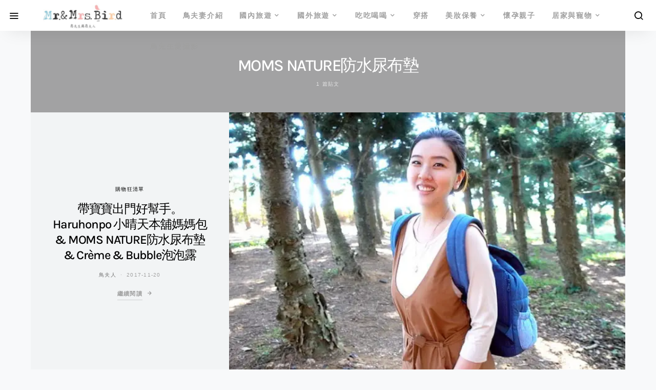

--- FILE ---
content_type: text/html; charset=UTF-8
request_url: https://www.birdcp.com.tw/tag/moms-nature%E9%98%B2%E6%B0%B4%E5%B0%BF%E5%B8%83%E5%A2%8A/
body_size: 27152
content:
<!doctype html><html lang="zh-TW" prefix="og: https://ogp.me/ns#"><head><script data-no-optimize="1">var litespeed_docref=sessionStorage.getItem("litespeed_docref");litespeed_docref&&(Object.defineProperty(document,"referrer",{get:function(){return litespeed_docref}}),sessionStorage.removeItem("litespeed_docref"));</script> <meta charset="UTF-8"><meta name="viewport" content="width=device-width, initial-scale=1"><link rel="profile" href="http://gmpg.org/xfn/11"><meta name="google-site-verification" content="EkYBQb8ywsTDe0G8rUpXQ9q9X_NNWQ-6ZrtNaVVOSKk" /><meta name="msvalidate.01" content="C916F722B449286B8863DD9288B1EEDE" /><title>MOMS NATURE防水尿布墊 - 鳥先生&amp;鳥夫人</title><meta name="robots" content="follow, index, max-snippet:-1, max-video-preview:-1, max-image-preview:large"/><link rel="canonical" href="https://www.birdcp.com.tw/tag/moms-nature%e9%98%b2%e6%b0%b4%e5%b0%bf%e5%b8%83%e5%a2%8a/" /><meta property="og:locale" content="zh_TW" /><meta property="og:type" content="article" /><meta property="og:title" content="MOMS NATURE防水尿布墊 - 鳥先生&amp;鳥夫人" /><meta property="og:url" content="https://www.birdcp.com.tw/tag/moms-nature%e9%98%b2%e6%b0%b4%e5%b0%bf%e5%b8%83%e5%a2%8a/" /><meta property="og:site_name" content="鳥先生&amp;鳥夫人" /><meta name="twitter:card" content="summary_large_image" /><meta name="twitter:title" content="MOMS NATURE防水尿布墊 - 鳥先生&amp;鳥夫人" /> <script type="application/ld+json" class="rank-math-schema">{"@context":"https://schema.org","@graph":[{"@type":"Person","@id":"https://www.birdcp.com.tw/#person","name":"\u9ce5\u5148\u751f&amp;\u9ce5\u592b\u4eba","image":{"@type":"ImageObject","@id":"https://www.birdcp.com.tw/#logo","url":"https://www.birdcp.com.tw/wp-content/uploads/2016/11/2016-11-09_171309.jpg","contentUrl":"https://www.birdcp.com.tw/wp-content/uploads/2016/11/2016-11-09_171309.jpg","caption":"\u9ce5\u5148\u751f&amp;\u9ce5\u592b\u4eba","inLanguage":"zh-TW","width":"369","height":"120"}},{"@type":"WebSite","@id":"https://www.birdcp.com.tw/#website","url":"https://www.birdcp.com.tw","name":"\u9ce5\u5148\u751f&amp;\u9ce5\u592b\u4eba","publisher":{"@id":"https://www.birdcp.com.tw/#person"},"inLanguage":"zh-TW"},{"@type":"CollectionPage","@id":"https://www.birdcp.com.tw/tag/moms-nature%e9%98%b2%e6%b0%b4%e5%b0%bf%e5%b8%83%e5%a2%8a/#webpage","url":"https://www.birdcp.com.tw/tag/moms-nature%e9%98%b2%e6%b0%b4%e5%b0%bf%e5%b8%83%e5%a2%8a/","name":"MOMS NATURE\u9632\u6c34\u5c3f\u5e03\u588a - \u9ce5\u5148\u751f&amp;\u9ce5\u592b\u4eba","isPartOf":{"@id":"https://www.birdcp.com.tw/#website"},"inLanguage":"zh-TW"}]}</script> <link rel='dns-prefetch' href='//stats.wp.com' /><link rel='preconnect' href='//i0.wp.com' /><style id='wp-img-auto-sizes-contain-inline-css'>img:is([sizes=auto i],[sizes^="auto," i]){contain-intrinsic-size:3000px 1500px}
/*# sourceURL=wp-img-auto-sizes-contain-inline-css */</style><style id="litespeed-ccss">ul{box-sizing:border-box}:root{--wp--preset--font-size--normal:16px;--wp--preset--font-size--huge:42px}.screen-reader-text{border:0;clip:rect(1px,1px,1px,1px);-webkit-clip-path:inset(50%);clip-path:inset(50%);height:1px;margin:-1px;overflow:hidden;padding:0;position:absolute;width:1px;word-wrap:normal!important}body{--wp--preset--color--black:#000;--wp--preset--color--cyan-bluish-gray:#abb8c3;--wp--preset--color--white:#fff;--wp--preset--color--pale-pink:#f78da7;--wp--preset--color--vivid-red:#cf2e2e;--wp--preset--color--luminous-vivid-orange:#ff6900;--wp--preset--color--luminous-vivid-amber:#fcb900;--wp--preset--color--light-green-cyan:#7bdcb5;--wp--preset--color--vivid-green-cyan:#00d084;--wp--preset--color--pale-cyan-blue:#8ed1fc;--wp--preset--color--vivid-cyan-blue:#0693e3;--wp--preset--color--vivid-purple:#9b51e0;--wp--preset--gradient--vivid-cyan-blue-to-vivid-purple:linear-gradient(135deg,rgba(6,147,227,1) 0%,#9b51e0 100%);--wp--preset--gradient--light-green-cyan-to-vivid-green-cyan:linear-gradient(135deg,#7adcb4 0%,#00d082 100%);--wp--preset--gradient--luminous-vivid-amber-to-luminous-vivid-orange:linear-gradient(135deg,rgba(252,185,0,1) 0%,rgba(255,105,0,1) 100%);--wp--preset--gradient--luminous-vivid-orange-to-vivid-red:linear-gradient(135deg,rgba(255,105,0,1) 0%,#cf2e2e 100%);--wp--preset--gradient--very-light-gray-to-cyan-bluish-gray:linear-gradient(135deg,#eee 0%,#a9b8c3 100%);--wp--preset--gradient--cool-to-warm-spectrum:linear-gradient(135deg,#4aeadc 0%,#9778d1 20%,#cf2aba 40%,#ee2c82 60%,#fb6962 80%,#fef84c 100%);--wp--preset--gradient--blush-light-purple:linear-gradient(135deg,#ffceec 0%,#9896f0 100%);--wp--preset--gradient--blush-bordeaux:linear-gradient(135deg,#fecda5 0%,#fe2d2d 50%,#6b003e 100%);--wp--preset--gradient--luminous-dusk:linear-gradient(135deg,#ffcb70 0%,#c751c0 50%,#4158d0 100%);--wp--preset--gradient--pale-ocean:linear-gradient(135deg,#fff5cb 0%,#b6e3d4 50%,#33a7b5 100%);--wp--preset--gradient--electric-grass:linear-gradient(135deg,#caf880 0%,#71ce7e 100%);--wp--preset--gradient--midnight:linear-gradient(135deg,#020381 0%,#2874fc 100%);--wp--preset--font-size--small:13px;--wp--preset--font-size--medium:20px;--wp--preset--font-size--large:36px;--wp--preset--font-size--x-large:42px;--wp--preset--spacing--20:.44rem;--wp--preset--spacing--30:.67rem;--wp--preset--spacing--40:1rem;--wp--preset--spacing--50:1.5rem;--wp--preset--spacing--60:2.25rem;--wp--preset--spacing--70:3.38rem;--wp--preset--spacing--80:5.06rem;--wp--preset--shadow--natural:6px 6px 9px rgba(0,0,0,.2);--wp--preset--shadow--deep:12px 12px 50px rgba(0,0,0,.4);--wp--preset--shadow--sharp:6px 6px 0px rgba(0,0,0,.2);--wp--preset--shadow--outlined:6px 6px 0px -3px rgba(255,255,255,1),6px 6px rgba(0,0,0,1);--wp--preset--shadow--crisp:6px 6px 0px rgba(0,0,0,1)}.dashicons{font-family:dashicons;display:inline-block;line-height:1;font-weight:400;font-style:normal;speak:never;text-decoration:inherit;text-transform:none;text-rendering:auto;-webkit-font-smoothing:antialiased;-moz-osx-font-smoothing:grayscale;width:20px;height:20px;font-size:20px;vertical-align:top;text-align:center}.dashicons-arrow-up-alt2:before{content:"\f343"}#to_top_scrollup{background-color:#000;-webkit-border-radius:5%;-moz-border-radius:5%;border-radius:5%;box-sizing:content-box;bottom:20px;color:#fff;display:none;font-size:32px;font-weight:400;height:32px;opacity:.5;padding:5px;position:fixed;right:20px;text-align:center;text-decoration:none;vertical-align:middle;width:32px;z-index:9999}.screen-reader-text{clip:rect(1px,1px,1px,1px);height:1px;overflow:hidden;position:absolute!important;width:1px;word-wrap:normal!important}*,*:before,*:after{box-sizing:border-box}html{font-family:sans-serif;line-height:1.15;-webkit-text-size-adjust:100%}article,aside,figure,header,main,nav{display:block}body{margin:0;font-family:-apple-system,BlinkMacSystemFont,"Segoe UI",Roboto,"Helvetica Neue",Arial,"Noto Sans",sans-serif,"Apple Color Emoji","Segoe UI Emoji","Segoe UI Symbol","Noto Color Emoji";font-size:1rem;font-weight:400;line-height:1.5;color:#707070;text-align:left;background-color:#f8f9fa}h1,h2,h5{margin-top:0;margin-bottom:1rem}ul{margin-top:0;margin-bottom:1rem}ul ul{margin-bottom:0}a{color:#000;text-decoration:none;background-color:transparent}figure{margin:0 0 1rem}img{vertical-align:middle;border-style:none}label{display:inline-block;margin-bottom:.5rem}button{border-radius:0}input,button,select{margin:0;font-family:inherit;font-size:inherit;line-height:inherit}button,input{overflow:visible}button,select{text-transform:none}select{word-wrap:normal}button,[type=button],[type=submit]{-webkit-appearance:button}button::-moz-focus-inner,[type=button]::-moz-focus-inner,[type=submit]::-moz-focus-inner{padding:0;border-style:none}[type=search]{outline-offset:-2px;-webkit-appearance:none}[type=search]::-webkit-search-decoration{-webkit-appearance:none}::-webkit-file-upload-button{font:inherit;-webkit-appearance:button}html{-webkit-font-smoothing:antialiased;-moz-osx-font-smoothing:grayscale;font-size:16px}h1,h2,h5{margin-bottom:1rem;font-weight:500;line-height:1.2;color:#000;word-wrap:break-word}h1{font-size:2.5rem}h2{font-size:2rem}h5{font-size:1.25rem}.post-archive .entry-title{font-size:1.75rem;max-width:100%}.title-block{margin-bottom:1.5rem}input[type=search],select{display:block;width:100%;line-height:1.5;color:#495057;background-color:#fff;background-clip:padding-box;padding:.375rem .75rem;border:1px solid #e9ecef;border-radius:0}input[type=search]::-ms-expand,select::-ms-expand{background-color:transparent;border:0}input[type=search]::-moz-placeholder,select::-moz-placeholder{color:#6c757d;opacity:1}input[type=search]:-ms-input-placeholder,select:-ms-input-placeholder{color:#6c757d;opacity:1}select:not([size]):not([multiple]){height:calc(1.5em + .75rem + 2px)}button{display:inline-block;font-weight:400;text-align:center;white-space:nowrap;vertical-align:middle;border:1px solid transparent;padding:.375rem 1rem;font-size:1rem;line-height:1.5;border-radius:0;background-color:#000;color:#fff}.button-round{padding:.375rem;border-radius:50%;font-size:16px;line-height:1;width:20px;height:20px;box-sizing:content-box;display:flex;justify-content:center;align-items:center}.button-round .cs-icon:before{display:inline-block}.cs-input-group{position:relative;display:flex;flex-wrap:wrap;align-items:stretch;width:100%;background:#fff;border-radius:0}.cs-input-group input[type=search]{position:relative;flex:1 1 auto;width:1%;margin-bottom:0;border:none}.cs-input-group button{margin:.5rem;position:relative;z-index:2;border:1px #e9ecef solid;background:#fff;color:#6c757d}.search-form{border-radius:0}[class*=" cs-icon-"]{font-family:'cs-icons'!important;speak:none;font-style:normal;font-weight:400;font-variant:normal;text-transform:none;line-height:1;-webkit-font-smoothing:antialiased;-moz-osx-font-smoothing:grayscale}.cs-icon-menu:before{content:"\e917"}.cs-icon-search:before{content:"\e91f"}.cs-icon-x:before{content:"\e923"}h2 a{color:#000}.post-meta{color:#a0a0a0}.post-meta a{color:#707070}.archive-count{color:#a0a0a0}.archive-count{color:rgba(255,255,255,.7)}.cs-bg-dark{color:rgba(255,255,255,.9)}.cs-bg-dark h1{color:#fff}@media (min-width:1200px){.cs-d-lg-none{display:none!important}}.screen-reader-text,.sr-only{position:absolute;width:1px;height:1px;padding:0;margin:-1px;overflow:hidden;clip:rect(0,0,0,0);white-space:nowrap;border:0}body{overflow-x:hidden;-moz-osx-font-smoothing:grayscale;-webkit-font-smoothing:antialiased}.cs-container{width:100%;padding-right:20px;padding-left:20px;margin-right:auto;margin-left:auto}@media (min-width:720px){.cs-container{max-width:720px}}@media (min-width:1000px){.cs-container{max-width:1000px}}@media (min-width:1200px){.cs-container{max-width:1200px}}@media (min-width:1360px){.cs-container{max-width:1360px}}.site-container{padding:0}@media (min-width:1000px){.site-container{width:100%;padding-right:20px;padding-left:20px;margin-right:auto;margin-left:auto}}.site-main{width:100%}.main-content{margin:0 auto}@media (min-width:1360px){.main-content{display:flex;flex-wrap:wrap;margin-right:-20px;margin-left:-20px;max-width:initial}}@media (min-width:1360px){.content-area{position:relative;width:100%;padding-right:20px;padding-left:20px;flex:0 0 100%;max-width:100%}}.sidebar-area{padding:3rem 0}@media (min-width:1360px){.sidebar-right .content-area{flex:0 0 calc(100% - 340px);max-width:calc(100% - 340px)}}@media (min-width:1360px){.sidebar-right .content-area{padding-right:40px}}@media (min-width:1360px){.widget-area{flex:0 0 340px;max-width:340px}}.sidebar-area{width:100%;padding-right:20px;padding-left:20px;margin-right:auto;margin-left:auto}.sidebar-area .sidebar-2,.sidebar-area .sidebar-3{display:none}@media (min-width:720px){.sidebar-area{display:flex;flex-wrap:wrap;margin-right:-20px;margin-left:-20px}.sidebar-area .sidebar{position:relative;width:100%;padding-right:20px;padding-left:20px;flex:0 0 50%;max-width:50%;position:initial}.sidebar-area .sidebar-1,.sidebar-area .sidebar-2{display:block}}@media (min-width:1000px){.sidebar-area{margin:0 -15px}.sidebar-area .sidebar{position:relative;width:100%;padding-right:20px;padding-left:20px;flex:0 0 33.3333333333%;max-width:33.3333333333%;position:initial;padding-left:15px;padding-right:15px}.sidebar-area .sidebar-3{display:block}}@media (min-width:1360px){.sidebar-area{position:relative;width:100%;padding-right:20px;padding-left:20px;margin:0}.sidebar-area .sidebar{flex:0 0 100%;max-width:100%;position:relative;padding-left:0;padding-right:0}.sidebar-area .sidebar-1{display:block}.sidebar-area .sidebar-2,.sidebar-area .sidebar-3{display:none!important}}@supports (position:sticky) or (position:-webkit-sticky){@media (min-width:1360px){.sticky-sidebar-enabled.stick-to-bottom .sidebar-area{display:flex;flex-direction:column}.sticky-sidebar-enabled.stick-to-bottom .sidebar-1{position:relative;position:sticky;bottom:2rem;margin-top:auto;flex:0 0 auto}}}@-moz-document url-prefix(){@media (min-width:1360px){.sticky-sidebar-enabled.stick-to-bottom .sidebar-1{top:0;bottom:initial;margin-top:initial;flex:initial}}}.site-header{position:relative;z-index:10}@-webkit-keyframes fade-zoom-in{0%{opacity:0;transform:scale(1.2)}100%{opacity:1;transform:scale(1)}}@keyframes fade-zoom-in{0%{opacity:0;transform:scale(1.2)}100%{opacity:1;transform:scale(1)}}.site-search{position:fixed;top:0;left:0;width:100%;height:100%;background:#fff;-webkit-animation:fade-zoom-in .3s forwards;animation:fade-zoom-in .3s forwards;display:none;z-index:9999;-webkit-backface-visibility:hidden}.site-search .search-container{position:fixed;left:0;right:0;top:50%;margin-top:-3rem}.site-search input[type=search],.site-search button[type=submit]{line-height:1.5;color:#000;font-size:1.5rem;padding:0 0 1rem;background:0 0;outline:none;border:none;border-bottom:1px #000 solid;display:block;position:relative;margin:0;border-radius:0}.site-search .close{position:fixed;font-size:2rem;top:3rem;right:1rem;opacity:1;border:none;background:0 0;color:#000;text-shadow:none}.site-search .close:after{font-family:'cs-icons';content:"\e923"}@media (min-width:720px){right:3rem}.offcanvas{overflow:hidden;position:fixed;height:100%;top:0;left:-320px;width:320px;background:#fff;display:flex;flex-direction:column;-webkit-overflow-scrolling:touch;z-index:2;transform:translate3d(0,0,0)}.offcanvas-header{flex:0 0 60px;display:flex;justify-content:center;align-items:center;padding:20px;border-bottom:1px #f8f9fa solid}.navbar-offcanvas{display:flex;align-items:center;justify-content:space-between;width:100%}.offcanvas-sidebar{flex:1;overflow-x:hidden;overflow-y:auto}.offcanvas-inner{padding:20px}.site-inner{position:relative;left:0}.site-overlay{display:none}.entry-more{position:relative;border:none;border-bottom:1px solid rgba(0,0,0,.15);padding:0 0 .25rem;background:0 0;color:#a0a0a0;display:inline-block}.entry-more:after{font-family:'cs-icons';position:absolute;left:100%;top:0;margin-left:.5rem;content:"\e906"}.navbar-primary{background:#fff}.navbar-wrap{display:flex;align-items:center;box-shadow:0 1rem 2rem -1rem rgba(0,0,0,.1)}@media (min-width:1520px){.navbar-left{position:absolute;left:0}.navbar-right{position:absolute;right:0}}.navbar-container{display:flex;align-items:center;height:100%;flex-grow:1;width:100%;padding-right:20px;padding-left:20px;margin-right:auto;margin-left:auto}@media (min-width:720px){.navbar-container{max-width:720px}}@media (min-width:1000px){.navbar-container{max-width:1000px}}@media (min-width:1200px){.navbar-container{max-width:1200px}}@media (min-width:1360px){.navbar-container{max-width:1360px}}.navbar-container .navbar-content{display:flex;align-items:center;width:100%;height:60px}@media (min-width:1200px){.navbar-container .navbar-content{position:relative}}.toggle-offcanvas{background:0 0;font-size:1.25rem;color:#000;height:2rem;display:flex;justify-content:center;align-items:center;padding:0;padding-left:1rem;border-radius:100%}.navbar-primary .toggle-offcanvas{margin-right:1rem}.open-search{background:0 0;color:#000;font-size:1.25rem;width:2rem;height:2rem;display:flex;justify-content:center;align-items:center;margin-right:1rem;border-radius:100%}.navbar-brand{display:inline-block;margin-bottom:0;line-height:inherit;white-space:nowrap;margin-left:auto;margin-right:auto;position:absolute;transform:translate3d(-50%,0,0);left:50%}@media (min-width:1200px){.navbar-brand{position:static;left:0;transform:none;margin-left:0;margin-right:2rem}}.navbar-nav{display:flex;flex-wrap:wrap;padding-left:0;margin-bottom:0;list-style:none}.navbar-nav li{position:relative}.navbar-nav>li>a{display:flex;align-items:center;padding-left:1rem;padding-right:1rem;color:#a0a0a0}.navbar-nav>li.menu-item-has-children>.sub-menu{top:100%;left:0;visibility:hidden;opacity:0;z-index:10;box-shadow:0 1rem 1rem rgba(0,0,0,.1)}.navbar-nav>li.menu-item-has-children>a:after{content:"\e90c"}.navbar-nav>li:last-child>a{padding-right:0}.navbar-nav .menu-item-has-children>a{display:flex;flex-wrap:nowrap;align-items:center;justify-content:space-between}.navbar-nav .menu-item-has-children>a:after{padding-left:.25rem;font-family:"cs-icons";font-size:12px;content:"\e90e"}.navbar-nav .sub-menu{position:absolute;margin:0;padding:.5rem 0;text-align:left;list-style:none;box-shadow:0 0 1rem rgba(0,0,0,.1)}.navbar-nav .sub-menu>li{padding:0}.navbar-nav .sub-menu>li>a{position:relative;display:flex;white-space:nowrap;min-width:200px;padding:.6666666667rem 2rem;color:#000}.navbar-nav .sub-menu .sub-menu{display:block;visibility:hidden;top:-.5rem;left:100%;opacity:0;z-index:1}.navbar-primary .navbar-nav{height:100%;display:none}.navbar-primary .navbar-nav>li{height:100%}.navbar-primary .navbar-nav>li>a{height:100%}@media (min-width:1200px){.navbar-primary .navbar-nav{display:flex}}.navbar-primary .navbar-content-center .navbar-nav{margin-left:auto;margin-right:auto}.post-categories{padding-left:0;list-style:none}.post-categories>li{display:inline-block}.post-meta{display:flex;flex-wrap:wrap;padding-left:0}.post-meta>li{display:flex;flex-wrap:wrap;align-items:center}.post-meta>li:not(:last-child):after{margin-right:.5rem;content:"\b7";margin-left:.5rem}.meta-author .author a{display:flex;align-items:center}.page-header{background:#fff}.page-header-container{position:relative;width:100%;padding-right:20px;padding-left:20px;position:relative;max-width:820px;padding-top:3rem;margin:0 auto;z-index:1}.page-title{margin-bottom:0}.archive-count{margin-top:.5rem}.page-header-overlay{background:rgba(0,0,0,.35);position:relative;overflow:hidden}.page-header-overlay .page-header-container{padding:3rem 0;text-align:center}.cs-cover{background:#dee2e6;width:100%;overflow:hidden}.cs-cover .cover-header{background:#f2f4f5;position:relative;width:100%;min-height:1px;padding:40px;display:flex;flex-direction:column;align-content:center;justify-content:center;text-align:center}.cs-cover .cover-container{position:relative;width:100%;min-height:1px;justify-content:center;text-align:center}.cs-cover .cover-thumbnail{position:relative;height:100%}.cs-cover .cover-thumbnail img{width:100%}.cs-cover .cover-thumbnail figure{margin:0}.cs-cover .cover-thumbnail figure:after{background:0 0;position:absolute;top:0;left:0;width:100%;height:100%;opacity:0;content:''}.cs-cover .cover-thumbnail>a{display:block;position:absolute;left:0;top:0;right:0;bottom:0}.cs-cover .cover-thumbnail .cover-meta{position:absolute;display:flex;align-items:center;justify-content:center;top:0;left:0;width:100%;height:100%}.cs-cover .entry-more-button{display:none}.cs-cover .post-meta{justify-content:center}article:nth-child(even) .cover-header{background:#fff}@media (min-width:1000px){.cs-cover{display:flex}.cs-cover:before{width:0;min-height:auto;padding-bottom:43.75%;content:''}.cs-thumbnail-landscape .cover-header{flex:0 0 33.3333333333%;max-width:33.3333333333%}.cs-thumbnail-landscape .cover-container{flex:0 0 66.6666666667%;max-width:66.6666666667%}.cs-cover .entry-more-button{display:block}.cs-cover-overlay-background{position:relative;top:auto;left:auto;bottom:auto;right:auto;width:100%;height:100%}.cs-cover-overlay-background img{position:absolute;left:0;top:0;bottom:0;right:0;width:100%;height:100%;-o-object-fit:cover;object-fit:cover;font-family:'object-fit: cover;'}.cs-cover-overlay-background:before{display:table;box-sizing:border-box;width:100%;content:''}article:nth-child(even) .cs-cover{flex-direction:row-reverse}}.widget .title-block{margin-bottom:3rem;text-align:center}.widget:not(:last-child){margin:0 0 60px}.widget select{max-width:100%}.widget ul{padding-left:0;list-style:none;margin-bottom:0}.widget_nav_menu a{display:block;padding:1rem 0}.widget_nav_menu .menu>.menu-item:not(:first-child){border-top:1px #e9ecef solid}.widget_nav_menu .menu-item-has-children{display:flex;flex-wrap:wrap;align-items:center;justify-content:space-between;width:100%}.widget_nav_menu .menu-item-has-children>a{order:1}.widget_nav_menu .menu-item-has-children>ul{width:100%;order:3}.widget_nav_menu .menu>.menu-item>.sub-menu{padding-bottom:1rem}.widget_nav_menu .menu .menu-item:not(.menu-item-has-children)>a:after{visibility:hidden;float:right;opacity:0;font-family:"cs-icons";font-size:14px;transform:translateX(-100%);content:"\e906"}.widget_nav_menu .sub-menu{display:none}.widget_nav_menu .sub-menu a{padding:.5rem 0;line-height:1}.widget_nav_menu .sub-menu .sub-menu{padding:.5rem 0}.widget_nav_menu .sub-menu .sub-menu a{padding-left:1rem}.widget_text{color:#000;word-wrap:break-word}img{max-width:100%;height:auto}.post-archive .entry-title{font-size:1.5em;line-height:1.25}h1{font-size:2em;line-height:1.5}#to_top_scrollup{font-size:40px;width:40px;height:40px;background-color:#f7afaf;opacity:.6}.meta-category a{color:#000}button{background-color:#000}.navbar-primary,.offcanvas-header{background-color:#fff}.navbar-nav .sub-menu{background-color:#fff}body{font-family:Karla;font-size:1rem;font-weight:400}button,.entry-more{font-family:-apple-system,BlinkMacSystemFont,"Segoe UI",Roboto,Oxygen-Sans,Ubuntu,Cantarell,"Helvetica Neue",sans-serif;font-size:.6875rem;font-weight:700;letter-spacing:.125em;text-transform:uppercase}label,.post-meta,.archive-count,div[class*=meta-]{font-family:-apple-system,BlinkMacSystemFont,"Segoe UI",Roboto,Oxygen-Sans,Ubuntu,Cantarell,"Helvetica Neue",sans-serif;font-size:.625rem;font-weight:400;letter-spacing:.125em;text-transform:uppercase}h1,h2,h5{font-family:Karla;font-weight:500;letter-spacing:-.05em;line-height:1.25;text-transform:none}.title-block{font-family:-apple-system,BlinkMacSystemFont,"Segoe UI",Roboto,Oxygen-Sans,Ubuntu,Cantarell,"Helvetica Neue",sans-serif;font-size:.6875rem;font-weight:700;letter-spacing:.25em;text-transform:uppercase;color:#5b6166}.navbar-nav>li>a,.widget_nav_menu .menu>li>a{font-family:-apple-system,BlinkMacSystemFont,"Segoe UI",Roboto,Oxygen-Sans,Ubuntu,Cantarell,"Helvetica Neue",sans-serif;font-size:.875rem;font-weight:700;letter-spacing:.125em;text-transform:uppercase}.navbar-nav .sub-menu>li>a,.widget_nav_menu .sub-menu>li>a{font-family:-apple-system,BlinkMacSystemFont,"Segoe UI",Roboto,Oxygen-Sans,Ubuntu,Cantarell,"Helvetica Neue",sans-serif;font-size:.875rem;font-weight:400;text-transform:none}</style><link rel="preload" data-asynced="1" data-optimized="2" as="style" onload="this.onload=null;this.rel='stylesheet'" href="https://www.birdcp.com.tw/wp-content/litespeed/ucss/8a29cbafaa70b62d0bca8e05ea46efca.css?ver=94c82" /><script data-optimized="1" type="litespeed/javascript" data-src="https://www.birdcp.com.tw/wp-content/plugins/litespeed-cache/assets/js/css_async.min.js"></script> <link rel='alternate stylesheet' id='powerkit-icons-css' href='https://www.birdcp.com.tw/wp-content/plugins/powerkit/assets/fonts/powerkit-icons.woff' as='font' type='font/wof' crossorigin /><style id='wp-emoji-styles-inline-css'>img.wp-smiley, img.emoji {
		display: inline !important;
		border: none !important;
		box-shadow: none !important;
		height: 1em !important;
		width: 1em !important;
		margin: 0 0.07em !important;
		vertical-align: -0.1em !important;
		background: none !important;
		padding: 0 !important;
	}
/*# sourceURL=wp-emoji-styles-inline-css */</style><style id='global-styles-inline-css'>:root{--wp--preset--aspect-ratio--square: 1;--wp--preset--aspect-ratio--4-3: 4/3;--wp--preset--aspect-ratio--3-4: 3/4;--wp--preset--aspect-ratio--3-2: 3/2;--wp--preset--aspect-ratio--2-3: 2/3;--wp--preset--aspect-ratio--16-9: 16/9;--wp--preset--aspect-ratio--9-16: 9/16;--wp--preset--color--black: #000000;--wp--preset--color--cyan-bluish-gray: #abb8c3;--wp--preset--color--white: #ffffff;--wp--preset--color--pale-pink: #f78da7;--wp--preset--color--vivid-red: #cf2e2e;--wp--preset--color--luminous-vivid-orange: #ff6900;--wp--preset--color--luminous-vivid-amber: #fcb900;--wp--preset--color--light-green-cyan: #7bdcb5;--wp--preset--color--vivid-green-cyan: #00d084;--wp--preset--color--pale-cyan-blue: #8ed1fc;--wp--preset--color--vivid-cyan-blue: #0693e3;--wp--preset--color--vivid-purple: #9b51e0;--wp--preset--gradient--vivid-cyan-blue-to-vivid-purple: linear-gradient(135deg,rgb(6,147,227) 0%,rgb(155,81,224) 100%);--wp--preset--gradient--light-green-cyan-to-vivid-green-cyan: linear-gradient(135deg,rgb(122,220,180) 0%,rgb(0,208,130) 100%);--wp--preset--gradient--luminous-vivid-amber-to-luminous-vivid-orange: linear-gradient(135deg,rgb(252,185,0) 0%,rgb(255,105,0) 100%);--wp--preset--gradient--luminous-vivid-orange-to-vivid-red: linear-gradient(135deg,rgb(255,105,0) 0%,rgb(207,46,46) 100%);--wp--preset--gradient--very-light-gray-to-cyan-bluish-gray: linear-gradient(135deg,rgb(238,238,238) 0%,rgb(169,184,195) 100%);--wp--preset--gradient--cool-to-warm-spectrum: linear-gradient(135deg,rgb(74,234,220) 0%,rgb(151,120,209) 20%,rgb(207,42,186) 40%,rgb(238,44,130) 60%,rgb(251,105,98) 80%,rgb(254,248,76) 100%);--wp--preset--gradient--blush-light-purple: linear-gradient(135deg,rgb(255,206,236) 0%,rgb(152,150,240) 100%);--wp--preset--gradient--blush-bordeaux: linear-gradient(135deg,rgb(254,205,165) 0%,rgb(254,45,45) 50%,rgb(107,0,62) 100%);--wp--preset--gradient--luminous-dusk: linear-gradient(135deg,rgb(255,203,112) 0%,rgb(199,81,192) 50%,rgb(65,88,208) 100%);--wp--preset--gradient--pale-ocean: linear-gradient(135deg,rgb(255,245,203) 0%,rgb(182,227,212) 50%,rgb(51,167,181) 100%);--wp--preset--gradient--electric-grass: linear-gradient(135deg,rgb(202,248,128) 0%,rgb(113,206,126) 100%);--wp--preset--gradient--midnight: linear-gradient(135deg,rgb(2,3,129) 0%,rgb(40,116,252) 100%);--wp--preset--font-size--small: 13px;--wp--preset--font-size--medium: 20px;--wp--preset--font-size--large: 36px;--wp--preset--font-size--x-large: 42px;--wp--preset--spacing--20: 0.44rem;--wp--preset--spacing--30: 0.67rem;--wp--preset--spacing--40: 1rem;--wp--preset--spacing--50: 1.5rem;--wp--preset--spacing--60: 2.25rem;--wp--preset--spacing--70: 3.38rem;--wp--preset--spacing--80: 5.06rem;--wp--preset--shadow--natural: 6px 6px 9px rgba(0, 0, 0, 0.2);--wp--preset--shadow--deep: 12px 12px 50px rgba(0, 0, 0, 0.4);--wp--preset--shadow--sharp: 6px 6px 0px rgba(0, 0, 0, 0.2);--wp--preset--shadow--outlined: 6px 6px 0px -3px rgb(255, 255, 255), 6px 6px rgb(0, 0, 0);--wp--preset--shadow--crisp: 6px 6px 0px rgb(0, 0, 0);}:where(.is-layout-flex){gap: 0.5em;}:where(.is-layout-grid){gap: 0.5em;}body .is-layout-flex{display: flex;}.is-layout-flex{flex-wrap: wrap;align-items: center;}.is-layout-flex > :is(*, div){margin: 0;}body .is-layout-grid{display: grid;}.is-layout-grid > :is(*, div){margin: 0;}:where(.wp-block-columns.is-layout-flex){gap: 2em;}:where(.wp-block-columns.is-layout-grid){gap: 2em;}:where(.wp-block-post-template.is-layout-flex){gap: 1.25em;}:where(.wp-block-post-template.is-layout-grid){gap: 1.25em;}.has-black-color{color: var(--wp--preset--color--black) !important;}.has-cyan-bluish-gray-color{color: var(--wp--preset--color--cyan-bluish-gray) !important;}.has-white-color{color: var(--wp--preset--color--white) !important;}.has-pale-pink-color{color: var(--wp--preset--color--pale-pink) !important;}.has-vivid-red-color{color: var(--wp--preset--color--vivid-red) !important;}.has-luminous-vivid-orange-color{color: var(--wp--preset--color--luminous-vivid-orange) !important;}.has-luminous-vivid-amber-color{color: var(--wp--preset--color--luminous-vivid-amber) !important;}.has-light-green-cyan-color{color: var(--wp--preset--color--light-green-cyan) !important;}.has-vivid-green-cyan-color{color: var(--wp--preset--color--vivid-green-cyan) !important;}.has-pale-cyan-blue-color{color: var(--wp--preset--color--pale-cyan-blue) !important;}.has-vivid-cyan-blue-color{color: var(--wp--preset--color--vivid-cyan-blue) !important;}.has-vivid-purple-color{color: var(--wp--preset--color--vivid-purple) !important;}.has-black-background-color{background-color: var(--wp--preset--color--black) !important;}.has-cyan-bluish-gray-background-color{background-color: var(--wp--preset--color--cyan-bluish-gray) !important;}.has-white-background-color{background-color: var(--wp--preset--color--white) !important;}.has-pale-pink-background-color{background-color: var(--wp--preset--color--pale-pink) !important;}.has-vivid-red-background-color{background-color: var(--wp--preset--color--vivid-red) !important;}.has-luminous-vivid-orange-background-color{background-color: var(--wp--preset--color--luminous-vivid-orange) !important;}.has-luminous-vivid-amber-background-color{background-color: var(--wp--preset--color--luminous-vivid-amber) !important;}.has-light-green-cyan-background-color{background-color: var(--wp--preset--color--light-green-cyan) !important;}.has-vivid-green-cyan-background-color{background-color: var(--wp--preset--color--vivid-green-cyan) !important;}.has-pale-cyan-blue-background-color{background-color: var(--wp--preset--color--pale-cyan-blue) !important;}.has-vivid-cyan-blue-background-color{background-color: var(--wp--preset--color--vivid-cyan-blue) !important;}.has-vivid-purple-background-color{background-color: var(--wp--preset--color--vivid-purple) !important;}.has-black-border-color{border-color: var(--wp--preset--color--black) !important;}.has-cyan-bluish-gray-border-color{border-color: var(--wp--preset--color--cyan-bluish-gray) !important;}.has-white-border-color{border-color: var(--wp--preset--color--white) !important;}.has-pale-pink-border-color{border-color: var(--wp--preset--color--pale-pink) !important;}.has-vivid-red-border-color{border-color: var(--wp--preset--color--vivid-red) !important;}.has-luminous-vivid-orange-border-color{border-color: var(--wp--preset--color--luminous-vivid-orange) !important;}.has-luminous-vivid-amber-border-color{border-color: var(--wp--preset--color--luminous-vivid-amber) !important;}.has-light-green-cyan-border-color{border-color: var(--wp--preset--color--light-green-cyan) !important;}.has-vivid-green-cyan-border-color{border-color: var(--wp--preset--color--vivid-green-cyan) !important;}.has-pale-cyan-blue-border-color{border-color: var(--wp--preset--color--pale-cyan-blue) !important;}.has-vivid-cyan-blue-border-color{border-color: var(--wp--preset--color--vivid-cyan-blue) !important;}.has-vivid-purple-border-color{border-color: var(--wp--preset--color--vivid-purple) !important;}.has-vivid-cyan-blue-to-vivid-purple-gradient-background{background: var(--wp--preset--gradient--vivid-cyan-blue-to-vivid-purple) !important;}.has-light-green-cyan-to-vivid-green-cyan-gradient-background{background: var(--wp--preset--gradient--light-green-cyan-to-vivid-green-cyan) !important;}.has-luminous-vivid-amber-to-luminous-vivid-orange-gradient-background{background: var(--wp--preset--gradient--luminous-vivid-amber-to-luminous-vivid-orange) !important;}.has-luminous-vivid-orange-to-vivid-red-gradient-background{background: var(--wp--preset--gradient--luminous-vivid-orange-to-vivid-red) !important;}.has-very-light-gray-to-cyan-bluish-gray-gradient-background{background: var(--wp--preset--gradient--very-light-gray-to-cyan-bluish-gray) !important;}.has-cool-to-warm-spectrum-gradient-background{background: var(--wp--preset--gradient--cool-to-warm-spectrum) !important;}.has-blush-light-purple-gradient-background{background: var(--wp--preset--gradient--blush-light-purple) !important;}.has-blush-bordeaux-gradient-background{background: var(--wp--preset--gradient--blush-bordeaux) !important;}.has-luminous-dusk-gradient-background{background: var(--wp--preset--gradient--luminous-dusk) !important;}.has-pale-ocean-gradient-background{background: var(--wp--preset--gradient--pale-ocean) !important;}.has-electric-grass-gradient-background{background: var(--wp--preset--gradient--electric-grass) !important;}.has-midnight-gradient-background{background: var(--wp--preset--gradient--midnight) !important;}.has-small-font-size{font-size: var(--wp--preset--font-size--small) !important;}.has-medium-font-size{font-size: var(--wp--preset--font-size--medium) !important;}.has-large-font-size{font-size: var(--wp--preset--font-size--large) !important;}.has-x-large-font-size{font-size: var(--wp--preset--font-size--x-large) !important;}
/*# sourceURL=global-styles-inline-css */</style><style id='classic-theme-styles-inline-css'>/*! This file is auto-generated */
.wp-block-button__link{color:#fff;background-color:#32373c;border-radius:9999px;box-shadow:none;text-decoration:none;padding:calc(.667em + 2px) calc(1.333em + 2px);font-size:1.125em}.wp-block-file__button{background:#32373c;color:#fff;text-decoration:none}
/*# sourceURL=/wp-includes/css/classic-themes.min.css */</style><style id='searchwp-live-search-inline-css'>.searchwp-live-search-result .searchwp-live-search-result--title a {
  font-size: 16px;
}
.searchwp-live-search-result .searchwp-live-search-result--price {
  font-size: 14px;
}
.searchwp-live-search-result .searchwp-live-search-result--add-to-cart .button {
  font-size: 14px;
}

/*# sourceURL=searchwp-live-search-inline-css */</style><style id='quads-styles-inline-css'>.quads-location ins.adsbygoogle {
        background: transparent !important;
    }.quads-location .quads_rotator_img{ opacity:1 !important;}
    .quads.quads_ad_container { display: grid; grid-template-columns: auto; grid-gap: 10px; padding: 10px; }
    .grid_image{animation: fadeIn 0.5s;-webkit-animation: fadeIn 0.5s;-moz-animation: fadeIn 0.5s;
        -o-animation: fadeIn 0.5s;-ms-animation: fadeIn 0.5s;}
    .quads-ad-label { font-size: 12px; text-align: center; color: #333;}
    .quads_click_impression { display: none;} .quads-location, .quads-ads-space{max-width:100%;} @media only screen and (max-width: 480px) { .quads-ads-space, .penci-builder-element .quads-ads-space{max-width:340px;}}
/*# sourceURL=quads-styles-inline-css */</style> <script type="litespeed/javascript" data-src="https://www.birdcp.com.tw/wp-includes/js/jquery/jquery.min.js" id="jquery-core-js"></script> <script id="to-top-js-extra" type="litespeed/javascript">var to_top_options={"scroll_offset":"100","icon_opacity":"60","style":"icon","icon_type":"dashicons-arrow-up-alt2","icon_color":"#ffffff","icon_bg_color":"#f7afaf","icon_size":"40","border_radius":"5","image":"http://www.birdcp.com.tw/1654742085400/wp-content/plugins/to-top/admin/images/default.png","image_width":"65","image_alt":"","location":"bottom-right","margin_x":"20","margin_y":"20","show_on_admin":"0","enable_autohide":"0","autohide_time":"2","enable_hide_small_device":"0","small_device_max_width":"640","reset":"0"}</script> <link rel="https://api.w.org/" href="https://www.birdcp.com.tw/wp-json/" /><link rel="alternate" title="JSON" type="application/json" href="https://www.birdcp.com.tw/wp-json/wp/v2/tags/2825" /><style>img#wpstats{display:none}</style> <script type="litespeed/javascript">document.cookie='quads_browser_width='+screen.width</script><script type="litespeed/javascript" data-src="//pagead2.googlesyndication.com/pagead/js/adsbygoogle.js"></script> <script type="litespeed/javascript">(adsbygoogle=window.adsbygoogle||[]).push({google_ad_client:"ca-pub-2260490171586442",enable_page_level_ads:!0})</script> <script charset="utf-8" type="litespeed/javascript" data-src="//a.breaktime.com.tw/js/au.js?spj=TSFWK18"></script>  <script type="litespeed/javascript">!function(f,b,e,v,n,t,s){if(f.fbq)return;n=f.fbq=function(){n.callMethod?n.callMethod.apply(n,arguments):n.queue.push(arguments)};if(!f._fbq)f._fbq=n;n.push=n;n.loaded=!0;n.version='2.0';n.queue=[];t=b.createElement(e);t.async=!0;t.src=v;s=b.getElementsByTagName(e)[0];s.parentNode.insertBefore(t,s)}(window,document,'script','https://connect.facebook.net/en_US/fbevents.js');fbq('init','674193942928328');fbq('track',"PageView")</script> <noscript><img height="1" width="1" style="display:none"
src="https://www.facebook.com/tr?id=674193942928328&ev=PageView&noscript=1"
/></noscript><link rel="icon" href="https://i0.wp.com/www.birdcp.com.tw/wp-content/uploads/2016/04/cropped-2016-04-14_095050.gif?fit=32%2C32&#038;ssl=1" sizes="32x32" /><link rel="icon" href="https://i0.wp.com/www.birdcp.com.tw/wp-content/uploads/2016/04/cropped-2016-04-14_095050.gif?fit=192%2C192&#038;ssl=1" sizes="192x192" /><link rel="apple-touch-icon" href="https://i0.wp.com/www.birdcp.com.tw/wp-content/uploads/2016/04/cropped-2016-04-14_095050.gif?fit=180%2C180&#038;ssl=1" /><meta name="msapplication-TileImage" content="https://i0.wp.com/www.birdcp.com.tw/wp-content/uploads/2016/04/cropped-2016-04-14_095050.gif?fit=270%2C270&#038;ssl=1" /><style id="wp-custom-css">.section-homepage-posts .entry-title, .section-category-trending .entry-title, .post-archive .entry-title {
	font-size: 1.5em;
	line-height: 1.25;
}

h1, .h1{
	font-size: 2em;
	line-height: 1.5;
}

@media (min-width: 1000px) {
.cs-category-trending-header .title-trending, .archive-related-header .title-trending {
  transform: none;
	font-size: 1.5em;
	font-weight: 500;
	left: 40%;
}}</style><style type='text/css'>#to_top_scrollup {font-size: 40px; width: 40px; height: 40px;background-color: #f7afaf;opacity: 0.6;}</style><style id="kirki-inline-styles">a:hover, .entry-content a, .must-log-in a, .meta-category a, blockquote: before{color:#000000;}.wp-block-button .wp-block-button__link:not(.has-background), button, .button, input[type = "button"], input[type = "reset"], input[type = "submit"], .toggle-search.toggle-close, .cs-overlay-entry .post-categories a:hover, .cs-list-articles > li > a:hover:before, .cs-widget-posts .post-number, .pk-badge-primary, .pk-bg-primary, .pk-button-primary, .pk-button-primary:hover, h2.pk-heading-numbered:before{background-color:#000000;}.cs-overlay .cs-overlay-background:after, .pk-bg-overlay, .pk-widget-author-with-bg .pk-widget-author-container{background-color:rgba(30,30,30,0.4);}.navbar-primary, .offcanvas-header{background-color:#FFFFFF;}.navbar-nav .sub-menu, .navbar-nav .cs-mega-menu-has-categories .cs-mm-categories{background-color:#FFFFFF;}.cover-brand{background-color:#C3C9C8 !important;}.cover-primary{background-color:#B7B9BC !important;}.cover-secondary{background-color:#D1D0CA !important;}.site-footer{background-color:#ffffff;}body{font-family:Karla;font-size:1rem;font-weight:400;}.cs-font-primary, button, .button, input[type="button"], input[type="reset"], input[type="submit"], .no-comments, .entry-more, .siblingcategories .cs-nav-link, .tagcloud a, .pk-nav-item, .pk-card-header a, .pk-twitter-actions ul li, .navigation.pagination .nav-links > span, .navigation.pagination .nav-links > a, .pk-font-primary{font-family:-apple-system, BlinkMacSystemFont, "Segoe UI", Roboto, Oxygen-Sans, Ubuntu, Cantarell, "Helvetica Neue", sans-serif;font-size:0.6875rem;font-weight:700;letter-spacing:0.125em;text-transform:uppercase;}label, .post-tags a, .cs-font-secondary, .post-meta, .archive-count, .page-subtitle, .site-description, figcaption, .wp-block-image figcaption, .wp-block-audio figcaption, .wp-block-embed figcaption, .wp-block-pullquote cite, .wp-block-pullquote footer, .wp-block-pullquote .wp-block-pullquote__citation, .wp-block-quote cite, .post-format-icon, .comment-metadata, .says, .logged-in-as, .must-log-in, .wp-caption-text, blockquote cite, div[class*="meta-"], span[class*="meta-"], small, .cs-breadcrumbs, .pk-social-links-count, .pk-share-buttons-count, .pk-social-links-label, .pk-twitter-time, .pk-font-secondary, .pk-pin-it{font-family:-apple-system, BlinkMacSystemFont, "Segoe UI", Roboto, Oxygen-Sans, Ubuntu, Cantarell, "Helvetica Neue", sans-serif;font-size:0.625rem;font-weight:400;letter-spacing:0.125em;text-transform:uppercase;}.entry-content{font-family:inherit;font-size:inherit;font-weight:inherit;letter-spacing:inherit;}h1, h2, h3, h4, h5, h6, .h1, .h2, .h3, .h4, .h5, .h6, .site-title, .comment-author .fn, blockquote, .wp-block-quote, .wp-block-cover .wp-block-cover-image-text, .wp-block-cover .wp-block-cover-text, .wp-block-cover h2, .wp-block-cover-image .wp-block-cover-image-text, .wp-block-cover-image .wp-block-cover-text, .wp-block-cover-image h2, .wp-block-pullquote p, p.has-drop-cap:not(:focus):first-letter, .pk-twitter-username, .pk-font-heading{font-family:Karla;font-weight:500;letter-spacing:-0.05em;line-height:1.25;text-transform:none;}.title-block, .cs-read-next{font-family:-apple-system, BlinkMacSystemFont, "Segoe UI", Roboto, Oxygen-Sans, Ubuntu, Cantarell, "Helvetica Neue", sans-serif;font-size:0.6875rem;font-weight:700;letter-spacing:0.25em;text-transform:uppercase;color:#5b6166;}.navbar-nav > li > a, .cs-mega-menu-child > a, .widget_archive li, .widget_categories li, .widget_meta li a, .widget_nav_menu .menu > li > a, .widget_pages .page_item a{font-family:-apple-system, BlinkMacSystemFont, "Segoe UI", Roboto, Oxygen-Sans, Ubuntu, Cantarell, "Helvetica Neue", sans-serif;font-size:0.875rem;font-weight:700;letter-spacing:0.125em;text-transform:uppercase;}.navbar-nav .sub-menu > li > a, .widget_categories .children li a, .widget_nav_menu .sub-menu > li > a{font-family:-apple-system, BlinkMacSystemFont, "Segoe UI", Roboto, Oxygen-Sans, Ubuntu, Cantarell, "Helvetica Neue", sans-serif;font-size:.875rem;font-weight:400;text-transform:none;}.section-hero{min-height:120px;background-color:#ffffff;}.section-hero .cs-overlay-background img{opacity:0.7;}.section-hero .logo-image{width:auto;}/* latin-ext */
@font-face {
  font-family: 'Karla';
  font-style: italic;
  font-weight: 400;
  font-display: swap;
  src: url(https://www.birdcp.com.tw/wp-content/fonts/karla/qkB_XvYC6trAT7RQNNK2EG7SIwPWMNlCVytER0IPh7KX59Z0CnSKYmkvnHE.woff2) format('woff2');
  unicode-range: U+0100-02BA, U+02BD-02C5, U+02C7-02CC, U+02CE-02D7, U+02DD-02FF, U+0304, U+0308, U+0329, U+1D00-1DBF, U+1E00-1E9F, U+1EF2-1EFF, U+2020, U+20A0-20AB, U+20AD-20C0, U+2113, U+2C60-2C7F, U+A720-A7FF;
}
/* latin */
@font-face {
  font-family: 'Karla';
  font-style: italic;
  font-weight: 400;
  font-display: swap;
  src: url(https://www.birdcp.com.tw/wp-content/fonts/karla/qkB_XvYC6trAT7RQNNK2EG7SIwPWMNlCVytER0IPh7KX59Z0CnSKbGkv.woff2) format('woff2');
  unicode-range: U+0000-00FF, U+0131, U+0152-0153, U+02BB-02BC, U+02C6, U+02DA, U+02DC, U+0304, U+0308, U+0329, U+2000-206F, U+20AC, U+2122, U+2191, U+2193, U+2212, U+2215, U+FEFF, U+FFFD;
}
/* latin-ext */
@font-face {
  font-family: 'Karla';
  font-style: italic;
  font-weight: 700;
  font-display: swap;
  src: url(https://www.birdcp.com.tw/wp-content/fonts/karla/qkB_XvYC6trAT7RQNNK2EG7SIwPWMNlCVytER0IPh7KX59Z0CnSKYmkvnHE.woff2) format('woff2');
  unicode-range: U+0100-02BA, U+02BD-02C5, U+02C7-02CC, U+02CE-02D7, U+02DD-02FF, U+0304, U+0308, U+0329, U+1D00-1DBF, U+1E00-1E9F, U+1EF2-1EFF, U+2020, U+20A0-20AB, U+20AD-20C0, U+2113, U+2C60-2C7F, U+A720-A7FF;
}
/* latin */
@font-face {
  font-family: 'Karla';
  font-style: italic;
  font-weight: 700;
  font-display: swap;
  src: url(https://www.birdcp.com.tw/wp-content/fonts/karla/qkB_XvYC6trAT7RQNNK2EG7SIwPWMNlCVytER0IPh7KX59Z0CnSKbGkv.woff2) format('woff2');
  unicode-range: U+0000-00FF, U+0131, U+0152-0153, U+02BB-02BC, U+02C6, U+02DA, U+02DC, U+0304, U+0308, U+0329, U+2000-206F, U+20AC, U+2122, U+2191, U+2193, U+2212, U+2215, U+FEFF, U+FFFD;
}
/* latin-ext */
@font-face {
  font-family: 'Karla';
  font-style: normal;
  font-weight: 400;
  font-display: swap;
  src: url(https://www.birdcp.com.tw/wp-content/fonts/karla/qkB9XvYC6trAT55ZBi1ueQVIjQTD-JrIH2G7nytkHRyQ8p4wUjm6bnEr.woff2) format('woff2');
  unicode-range: U+0100-02BA, U+02BD-02C5, U+02C7-02CC, U+02CE-02D7, U+02DD-02FF, U+0304, U+0308, U+0329, U+1D00-1DBF, U+1E00-1E9F, U+1EF2-1EFF, U+2020, U+20A0-20AB, U+20AD-20C0, U+2113, U+2C60-2C7F, U+A720-A7FF;
}
/* latin */
@font-face {
  font-family: 'Karla';
  font-style: normal;
  font-weight: 400;
  font-display: swap;
  src: url(https://www.birdcp.com.tw/wp-content/fonts/karla/qkB9XvYC6trAT55ZBi1ueQVIjQTD-JrIH2G7nytkHRyQ8p4wUje6bg.woff2) format('woff2');
  unicode-range: U+0000-00FF, U+0131, U+0152-0153, U+02BB-02BC, U+02C6, U+02DA, U+02DC, U+0304, U+0308, U+0329, U+2000-206F, U+20AC, U+2122, U+2191, U+2193, U+2212, U+2215, U+FEFF, U+FFFD;
}
/* latin-ext */
@font-face {
  font-family: 'Karla';
  font-style: normal;
  font-weight: 500;
  font-display: swap;
  src: url(https://www.birdcp.com.tw/wp-content/fonts/karla/qkB9XvYC6trAT55ZBi1ueQVIjQTD-JrIH2G7nytkHRyQ8p4wUjm6bnEr.woff2) format('woff2');
  unicode-range: U+0100-02BA, U+02BD-02C5, U+02C7-02CC, U+02CE-02D7, U+02DD-02FF, U+0304, U+0308, U+0329, U+1D00-1DBF, U+1E00-1E9F, U+1EF2-1EFF, U+2020, U+20A0-20AB, U+20AD-20C0, U+2113, U+2C60-2C7F, U+A720-A7FF;
}
/* latin */
@font-face {
  font-family: 'Karla';
  font-style: normal;
  font-weight: 500;
  font-display: swap;
  src: url(https://www.birdcp.com.tw/wp-content/fonts/karla/qkB9XvYC6trAT55ZBi1ueQVIjQTD-JrIH2G7nytkHRyQ8p4wUje6bg.woff2) format('woff2');
  unicode-range: U+0000-00FF, U+0131, U+0152-0153, U+02BB-02BC, U+02C6, U+02DA, U+02DC, U+0304, U+0308, U+0329, U+2000-206F, U+20AC, U+2122, U+2191, U+2193, U+2212, U+2215, U+FEFF, U+FFFD;
}
/* latin-ext */
@font-face {
  font-family: 'Karla';
  font-style: normal;
  font-weight: 700;
  font-display: swap;
  src: url(https://www.birdcp.com.tw/wp-content/fonts/karla/qkB9XvYC6trAT55ZBi1ueQVIjQTD-JrIH2G7nytkHRyQ8p4wUjm6bnEr.woff2) format('woff2');
  unicode-range: U+0100-02BA, U+02BD-02C5, U+02C7-02CC, U+02CE-02D7, U+02DD-02FF, U+0304, U+0308, U+0329, U+1D00-1DBF, U+1E00-1E9F, U+1EF2-1EFF, U+2020, U+20A0-20AB, U+20AD-20C0, U+2113, U+2C60-2C7F, U+A720-A7FF;
}
/* latin */
@font-face {
  font-family: 'Karla';
  font-style: normal;
  font-weight: 700;
  font-display: swap;
  src: url(https://www.birdcp.com.tw/wp-content/fonts/karla/qkB9XvYC6trAT55ZBi1ueQVIjQTD-JrIH2G7nytkHRyQ8p4wUje6bg.woff2) format('woff2');
  unicode-range: U+0000-00FF, U+0131, U+0152-0153, U+02BB-02BC, U+02C6, U+02DA, U+02DC, U+0304, U+0308, U+0329, U+2000-206F, U+20AC, U+2122, U+2191, U+2193, U+2212, U+2215, U+FEFF, U+FFFD;
}/* latin-ext */
@font-face {
  font-family: 'Karla';
  font-style: italic;
  font-weight: 400;
  font-display: swap;
  src: url(https://www.birdcp.com.tw/wp-content/fonts/karla/qkB_XvYC6trAT7RQNNK2EG7SIwPWMNlCVytER0IPh7KX59Z0CnSKYmkvnHE.woff2) format('woff2');
  unicode-range: U+0100-02BA, U+02BD-02C5, U+02C7-02CC, U+02CE-02D7, U+02DD-02FF, U+0304, U+0308, U+0329, U+1D00-1DBF, U+1E00-1E9F, U+1EF2-1EFF, U+2020, U+20A0-20AB, U+20AD-20C0, U+2113, U+2C60-2C7F, U+A720-A7FF;
}
/* latin */
@font-face {
  font-family: 'Karla';
  font-style: italic;
  font-weight: 400;
  font-display: swap;
  src: url(https://www.birdcp.com.tw/wp-content/fonts/karla/qkB_XvYC6trAT7RQNNK2EG7SIwPWMNlCVytER0IPh7KX59Z0CnSKbGkv.woff2) format('woff2');
  unicode-range: U+0000-00FF, U+0131, U+0152-0153, U+02BB-02BC, U+02C6, U+02DA, U+02DC, U+0304, U+0308, U+0329, U+2000-206F, U+20AC, U+2122, U+2191, U+2193, U+2212, U+2215, U+FEFF, U+FFFD;
}
/* latin-ext */
@font-face {
  font-family: 'Karla';
  font-style: italic;
  font-weight: 700;
  font-display: swap;
  src: url(https://www.birdcp.com.tw/wp-content/fonts/karla/qkB_XvYC6trAT7RQNNK2EG7SIwPWMNlCVytER0IPh7KX59Z0CnSKYmkvnHE.woff2) format('woff2');
  unicode-range: U+0100-02BA, U+02BD-02C5, U+02C7-02CC, U+02CE-02D7, U+02DD-02FF, U+0304, U+0308, U+0329, U+1D00-1DBF, U+1E00-1E9F, U+1EF2-1EFF, U+2020, U+20A0-20AB, U+20AD-20C0, U+2113, U+2C60-2C7F, U+A720-A7FF;
}
/* latin */
@font-face {
  font-family: 'Karla';
  font-style: italic;
  font-weight: 700;
  font-display: swap;
  src: url(https://www.birdcp.com.tw/wp-content/fonts/karla/qkB_XvYC6trAT7RQNNK2EG7SIwPWMNlCVytER0IPh7KX59Z0CnSKbGkv.woff2) format('woff2');
  unicode-range: U+0000-00FF, U+0131, U+0152-0153, U+02BB-02BC, U+02C6, U+02DA, U+02DC, U+0304, U+0308, U+0329, U+2000-206F, U+20AC, U+2122, U+2191, U+2193, U+2212, U+2215, U+FEFF, U+FFFD;
}
/* latin-ext */
@font-face {
  font-family: 'Karla';
  font-style: normal;
  font-weight: 400;
  font-display: swap;
  src: url(https://www.birdcp.com.tw/wp-content/fonts/karla/qkB9XvYC6trAT55ZBi1ueQVIjQTD-JrIH2G7nytkHRyQ8p4wUjm6bnEr.woff2) format('woff2');
  unicode-range: U+0100-02BA, U+02BD-02C5, U+02C7-02CC, U+02CE-02D7, U+02DD-02FF, U+0304, U+0308, U+0329, U+1D00-1DBF, U+1E00-1E9F, U+1EF2-1EFF, U+2020, U+20A0-20AB, U+20AD-20C0, U+2113, U+2C60-2C7F, U+A720-A7FF;
}
/* latin */
@font-face {
  font-family: 'Karla';
  font-style: normal;
  font-weight: 400;
  font-display: swap;
  src: url(https://www.birdcp.com.tw/wp-content/fonts/karla/qkB9XvYC6trAT55ZBi1ueQVIjQTD-JrIH2G7nytkHRyQ8p4wUje6bg.woff2) format('woff2');
  unicode-range: U+0000-00FF, U+0131, U+0152-0153, U+02BB-02BC, U+02C6, U+02DA, U+02DC, U+0304, U+0308, U+0329, U+2000-206F, U+20AC, U+2122, U+2191, U+2193, U+2212, U+2215, U+FEFF, U+FFFD;
}
/* latin-ext */
@font-face {
  font-family: 'Karla';
  font-style: normal;
  font-weight: 500;
  font-display: swap;
  src: url(https://www.birdcp.com.tw/wp-content/fonts/karla/qkB9XvYC6trAT55ZBi1ueQVIjQTD-JrIH2G7nytkHRyQ8p4wUjm6bnEr.woff2) format('woff2');
  unicode-range: U+0100-02BA, U+02BD-02C5, U+02C7-02CC, U+02CE-02D7, U+02DD-02FF, U+0304, U+0308, U+0329, U+1D00-1DBF, U+1E00-1E9F, U+1EF2-1EFF, U+2020, U+20A0-20AB, U+20AD-20C0, U+2113, U+2C60-2C7F, U+A720-A7FF;
}
/* latin */
@font-face {
  font-family: 'Karla';
  font-style: normal;
  font-weight: 500;
  font-display: swap;
  src: url(https://www.birdcp.com.tw/wp-content/fonts/karla/qkB9XvYC6trAT55ZBi1ueQVIjQTD-JrIH2G7nytkHRyQ8p4wUje6bg.woff2) format('woff2');
  unicode-range: U+0000-00FF, U+0131, U+0152-0153, U+02BB-02BC, U+02C6, U+02DA, U+02DC, U+0304, U+0308, U+0329, U+2000-206F, U+20AC, U+2122, U+2191, U+2193, U+2212, U+2215, U+FEFF, U+FFFD;
}
/* latin-ext */
@font-face {
  font-family: 'Karla';
  font-style: normal;
  font-weight: 700;
  font-display: swap;
  src: url(https://www.birdcp.com.tw/wp-content/fonts/karla/qkB9XvYC6trAT55ZBi1ueQVIjQTD-JrIH2G7nytkHRyQ8p4wUjm6bnEr.woff2) format('woff2');
  unicode-range: U+0100-02BA, U+02BD-02C5, U+02C7-02CC, U+02CE-02D7, U+02DD-02FF, U+0304, U+0308, U+0329, U+1D00-1DBF, U+1E00-1E9F, U+1EF2-1EFF, U+2020, U+20A0-20AB, U+20AD-20C0, U+2113, U+2C60-2C7F, U+A720-A7FF;
}
/* latin */
@font-face {
  font-family: 'Karla';
  font-style: normal;
  font-weight: 700;
  font-display: swap;
  src: url(https://www.birdcp.com.tw/wp-content/fonts/karla/qkB9XvYC6trAT55ZBi1ueQVIjQTD-JrIH2G7nytkHRyQ8p4wUje6bg.woff2) format('woff2');
  unicode-range: U+0000-00FF, U+0131, U+0152-0153, U+02BB-02BC, U+02C6, U+02DA, U+02DC, U+0304, U+0308, U+0329, U+2000-206F, U+20AC, U+2122, U+2191, U+2193, U+2212, U+2215, U+FEFF, U+FFFD;
}/* latin-ext */
@font-face {
  font-family: 'Karla';
  font-style: italic;
  font-weight: 400;
  font-display: swap;
  src: url(https://www.birdcp.com.tw/wp-content/fonts/karla/qkB_XvYC6trAT7RQNNK2EG7SIwPWMNlCVytER0IPh7KX59Z0CnSKYmkvnHE.woff2) format('woff2');
  unicode-range: U+0100-02BA, U+02BD-02C5, U+02C7-02CC, U+02CE-02D7, U+02DD-02FF, U+0304, U+0308, U+0329, U+1D00-1DBF, U+1E00-1E9F, U+1EF2-1EFF, U+2020, U+20A0-20AB, U+20AD-20C0, U+2113, U+2C60-2C7F, U+A720-A7FF;
}
/* latin */
@font-face {
  font-family: 'Karla';
  font-style: italic;
  font-weight: 400;
  font-display: swap;
  src: url(https://www.birdcp.com.tw/wp-content/fonts/karla/qkB_XvYC6trAT7RQNNK2EG7SIwPWMNlCVytER0IPh7KX59Z0CnSKbGkv.woff2) format('woff2');
  unicode-range: U+0000-00FF, U+0131, U+0152-0153, U+02BB-02BC, U+02C6, U+02DA, U+02DC, U+0304, U+0308, U+0329, U+2000-206F, U+20AC, U+2122, U+2191, U+2193, U+2212, U+2215, U+FEFF, U+FFFD;
}
/* latin-ext */
@font-face {
  font-family: 'Karla';
  font-style: italic;
  font-weight: 700;
  font-display: swap;
  src: url(https://www.birdcp.com.tw/wp-content/fonts/karla/qkB_XvYC6trAT7RQNNK2EG7SIwPWMNlCVytER0IPh7KX59Z0CnSKYmkvnHE.woff2) format('woff2');
  unicode-range: U+0100-02BA, U+02BD-02C5, U+02C7-02CC, U+02CE-02D7, U+02DD-02FF, U+0304, U+0308, U+0329, U+1D00-1DBF, U+1E00-1E9F, U+1EF2-1EFF, U+2020, U+20A0-20AB, U+20AD-20C0, U+2113, U+2C60-2C7F, U+A720-A7FF;
}
/* latin */
@font-face {
  font-family: 'Karla';
  font-style: italic;
  font-weight: 700;
  font-display: swap;
  src: url(https://www.birdcp.com.tw/wp-content/fonts/karla/qkB_XvYC6trAT7RQNNK2EG7SIwPWMNlCVytER0IPh7KX59Z0CnSKbGkv.woff2) format('woff2');
  unicode-range: U+0000-00FF, U+0131, U+0152-0153, U+02BB-02BC, U+02C6, U+02DA, U+02DC, U+0304, U+0308, U+0329, U+2000-206F, U+20AC, U+2122, U+2191, U+2193, U+2212, U+2215, U+FEFF, U+FFFD;
}
/* latin-ext */
@font-face {
  font-family: 'Karla';
  font-style: normal;
  font-weight: 400;
  font-display: swap;
  src: url(https://www.birdcp.com.tw/wp-content/fonts/karla/qkB9XvYC6trAT55ZBi1ueQVIjQTD-JrIH2G7nytkHRyQ8p4wUjm6bnEr.woff2) format('woff2');
  unicode-range: U+0100-02BA, U+02BD-02C5, U+02C7-02CC, U+02CE-02D7, U+02DD-02FF, U+0304, U+0308, U+0329, U+1D00-1DBF, U+1E00-1E9F, U+1EF2-1EFF, U+2020, U+20A0-20AB, U+20AD-20C0, U+2113, U+2C60-2C7F, U+A720-A7FF;
}
/* latin */
@font-face {
  font-family: 'Karla';
  font-style: normal;
  font-weight: 400;
  font-display: swap;
  src: url(https://www.birdcp.com.tw/wp-content/fonts/karla/qkB9XvYC6trAT55ZBi1ueQVIjQTD-JrIH2G7nytkHRyQ8p4wUje6bg.woff2) format('woff2');
  unicode-range: U+0000-00FF, U+0131, U+0152-0153, U+02BB-02BC, U+02C6, U+02DA, U+02DC, U+0304, U+0308, U+0329, U+2000-206F, U+20AC, U+2122, U+2191, U+2193, U+2212, U+2215, U+FEFF, U+FFFD;
}
/* latin-ext */
@font-face {
  font-family: 'Karla';
  font-style: normal;
  font-weight: 500;
  font-display: swap;
  src: url(https://www.birdcp.com.tw/wp-content/fonts/karla/qkB9XvYC6trAT55ZBi1ueQVIjQTD-JrIH2G7nytkHRyQ8p4wUjm6bnEr.woff2) format('woff2');
  unicode-range: U+0100-02BA, U+02BD-02C5, U+02C7-02CC, U+02CE-02D7, U+02DD-02FF, U+0304, U+0308, U+0329, U+1D00-1DBF, U+1E00-1E9F, U+1EF2-1EFF, U+2020, U+20A0-20AB, U+20AD-20C0, U+2113, U+2C60-2C7F, U+A720-A7FF;
}
/* latin */
@font-face {
  font-family: 'Karla';
  font-style: normal;
  font-weight: 500;
  font-display: swap;
  src: url(https://www.birdcp.com.tw/wp-content/fonts/karla/qkB9XvYC6trAT55ZBi1ueQVIjQTD-JrIH2G7nytkHRyQ8p4wUje6bg.woff2) format('woff2');
  unicode-range: U+0000-00FF, U+0131, U+0152-0153, U+02BB-02BC, U+02C6, U+02DA, U+02DC, U+0304, U+0308, U+0329, U+2000-206F, U+20AC, U+2122, U+2191, U+2193, U+2212, U+2215, U+FEFF, U+FFFD;
}
/* latin-ext */
@font-face {
  font-family: 'Karla';
  font-style: normal;
  font-weight: 700;
  font-display: swap;
  src: url(https://www.birdcp.com.tw/wp-content/fonts/karla/qkB9XvYC6trAT55ZBi1ueQVIjQTD-JrIH2G7nytkHRyQ8p4wUjm6bnEr.woff2) format('woff2');
  unicode-range: U+0100-02BA, U+02BD-02C5, U+02C7-02CC, U+02CE-02D7, U+02DD-02FF, U+0304, U+0308, U+0329, U+1D00-1DBF, U+1E00-1E9F, U+1EF2-1EFF, U+2020, U+20A0-20AB, U+20AD-20C0, U+2113, U+2C60-2C7F, U+A720-A7FF;
}
/* latin */
@font-face {
  font-family: 'Karla';
  font-style: normal;
  font-weight: 700;
  font-display: swap;
  src: url(https://www.birdcp.com.tw/wp-content/fonts/karla/qkB9XvYC6trAT55ZBi1ueQVIjQTD-JrIH2G7nytkHRyQ8p4wUje6bg.woff2) format('woff2');
  unicode-range: U+0000-00FF, U+0131, U+0152-0153, U+02BB-02BC, U+02C6, U+02DA, U+02DC, U+0304, U+0308, U+0329, U+2000-206F, U+20AC, U+2122, U+2191, U+2193, U+2212, U+2215, U+FEFF, U+FFFD;
}</style></head><body class="archive tag tag-moms-nature tag-2825 wp-embed-responsive wp-theme-the-affair wp-child-theme-the-affair-child cs-page-layout-right page-layout-boxed parallax-enabled navbar-sticky-enabled navbar-smart-enabled sticky-sidebar-enabled stick-to-bottom sidebar-enabled sidebar-right post-sidebar-disabled"><div id="fb-root"></div> <script async defer crossorigin="anonymous" src="https://connect.facebook.net/zh_TW/sdk.js#xfbml=1&version=v17.0&appId=610696019085034&autoLogAppEvents=1" nonce="vIPQkHmm"></script> <div class="site-overlay"></div><div class="offcanvas"><div class="offcanvas-header "><nav class="navbar navbar-offcanvas"><a class="navbar-brand" href="https://www.birdcp.com.tw/" rel="home">
<img data-lazyloaded="1" src="[data-uri]" width="185" height="60" data-src="https://www.birdcp.com.tw/wp-content/uploads/2023/06/2023-06-24_220127.png"  alt="鳥先生&amp;鳥夫人" >					</a>
<button type="button" class="toggle-offcanvas toggle-offcanvas-close button-round">
<i class="cs-icon cs-icon-x"></i>
</button></nav></div><aside class="offcanvas-sidebar"><div class="offcanvas-inner"><div class="widget widget_nav_menu cs-d-lg-none"><div class="menu-%e4%b8%bb%e9%81%b8%e5%96%ae-container"><ul id="menu-%e4%b8%bb%e9%81%b8%e5%96%ae" class="menu"><li id="menu-item-564" class="menu-item menu-item-type-custom menu-item-object-custom menu-item-home menu-item-564"><a href="http://www.birdcp.com.tw/">首頁</a></li><li id="menu-item-565" class="menu-item menu-item-type-post_type menu-item-object-page menu-item-565"><a href="https://www.birdcp.com.tw/mr-mrs-bird/">鳥夫妻介紹</a></li><li id="menu-item-14152" class="menu-item menu-item-type-taxonomy menu-item-object-category menu-item-has-children menu-item-14152"><a href="https://www.birdcp.com.tw/category/travel-taiwan/">國內旅遊</a><ul class="sub-menu"><li id="menu-item-14156" class="menu-item menu-item-type-taxonomy menu-item-object-category menu-item-has-children menu-item-14156"><a href="https://www.birdcp.com.tw/category/travel-taiwan/travel-nr/">北台灣</a><ul class="sub-menu"><li id="menu-item-14198" class="menu-item menu-item-type-taxonomy menu-item-object-category menu-item-14198"><a href="https://www.birdcp.com.tw/category/travel-taiwan/travel-nr/yilan/">宜蘭</a></li><li id="menu-item-14197" class="menu-item menu-item-type-taxonomy menu-item-object-category menu-item-14197"><a href="https://www.birdcp.com.tw/category/travel-taiwan/travel-nr/keelung/">基隆</a></li><li id="menu-item-14196" class="menu-item menu-item-type-taxonomy menu-item-object-category menu-item-14196"><a href="https://www.birdcp.com.tw/category/travel-taiwan/travel-nr/taipei/">台北</a></li><li id="menu-item-14200" class="menu-item menu-item-type-taxonomy menu-item-object-category menu-item-14200"><a href="https://www.birdcp.com.tw/category/travel-taiwan/travel-nr/taoyuan/">桃園</a></li><li id="menu-item-14199" class="menu-item menu-item-type-taxonomy menu-item-object-category menu-item-14199"><a href="https://www.birdcp.com.tw/category/travel-taiwan/travel-nr/hsinchu/">新竹</a></li></ul></li><li id="menu-item-14155" class="menu-item menu-item-type-taxonomy menu-item-object-category menu-item-has-children menu-item-14155"><a href="https://www.birdcp.com.tw/category/travel-taiwan/travel-md/">中台灣</a><ul class="sub-menu"><li id="menu-item-14201" class="menu-item menu-item-type-taxonomy menu-item-object-category menu-item-14201"><a href="https://www.birdcp.com.tw/category/travel-taiwan/travel-md/miaoli/">苗栗</a></li><li id="menu-item-14189" class="menu-item menu-item-type-taxonomy menu-item-object-category menu-item-14189"><a href="https://www.birdcp.com.tw/category/travel-taiwan/travel-md/taichung/">台中</a></li><li id="menu-item-14190" class="menu-item menu-item-type-taxonomy menu-item-object-category menu-item-14190"><a href="https://www.birdcp.com.tw/category/travel-taiwan/travel-md/changhua/">彰化</a></li><li id="menu-item-14188" class="menu-item menu-item-type-taxonomy menu-item-object-category menu-item-14188"><a href="https://www.birdcp.com.tw/category/travel-taiwan/travel-md/nantou/">南投</a></li><li id="menu-item-14191" class="menu-item menu-item-type-taxonomy menu-item-object-category menu-item-14191"><a href="https://www.birdcp.com.tw/category/travel-taiwan/travel-md/yunlin/">雲林</a></li></ul></li><li id="menu-item-14157" class="menu-item menu-item-type-taxonomy menu-item-object-category menu-item-has-children menu-item-14157"><a href="https://www.birdcp.com.tw/category/travel-taiwan/travel-sou/">南臺灣</a><ul class="sub-menu"><li id="menu-item-14194" class="menu-item menu-item-type-taxonomy menu-item-object-category menu-item-14194"><a href="https://www.birdcp.com.tw/category/travel-taiwan/travel-sou/chiayi/">嘉義</a></li><li id="menu-item-14193" class="menu-item menu-item-type-taxonomy menu-item-object-category menu-item-14193"><a href="https://www.birdcp.com.tw/category/travel-taiwan/travel-sou/tainan/">台南</a></li><li id="menu-item-14192" class="menu-item menu-item-type-taxonomy menu-item-object-category menu-item-14192"><a href="https://www.birdcp.com.tw/category/travel-taiwan/travel-sou/kaohsiung/">高雄</a></li><li id="menu-item-14195" class="menu-item menu-item-type-taxonomy menu-item-object-category menu-item-14195"><a href="https://www.birdcp.com.tw/category/travel-taiwan/travel-sou/pingtung/">屏東</a></li></ul></li><li id="menu-item-14158" class="menu-item menu-item-type-taxonomy menu-item-object-category menu-item-has-children menu-item-14158"><a href="https://www.birdcp.com.tw/category/travel-taiwan/travel-est/">東台灣</a><ul class="sub-menu"><li id="menu-item-14203" class="menu-item menu-item-type-taxonomy menu-item-object-category menu-item-14203"><a href="https://www.birdcp.com.tw/category/travel-taiwan/travel-est/taitung/">台東</a></li><li id="menu-item-14204" class="menu-item menu-item-type-taxonomy menu-item-object-category menu-item-14204"><a href="https://www.birdcp.com.tw/category/travel-taiwan/travel-est/hualien/">花蓮</a></li></ul></li><li id="menu-item-24322" class="menu-item menu-item-type-taxonomy menu-item-object-category menu-item-24322"><a href="https://www.birdcp.com.tw/category/travel-taiwan/penghu/">澎湖</a></li><li id="menu-item-14980" class="menu-item menu-item-type-taxonomy menu-item-object-category menu-item-14980"><a href="https://www.birdcp.com.tw/category/travel-taiwan/matsu/">馬祖</a></li></ul></li><li id="menu-item-14159" class="menu-item menu-item-type-taxonomy menu-item-object-category menu-item-has-children menu-item-14159"><a href="https://www.birdcp.com.tw/category/travel-abroad/">國外旅遊</a><ul class="sub-menu"><li id="menu-item-15277" class="menu-item menu-item-type-taxonomy menu-item-object-category menu-item-15277"><a href="https://www.birdcp.com.tw/category/travel-abroad/tahiti/">大溪地</a></li><li id="menu-item-26647" class="menu-item menu-item-type-taxonomy menu-item-object-category menu-item-has-children menu-item-26647"><a href="https://www.birdcp.com.tw/category/travel-abroad/jp/">日本</a><ul class="sub-menu"><li id="menu-item-19472" class="menu-item menu-item-type-taxonomy menu-item-object-category menu-item-19472"><a href="https://www.birdcp.com.tw/category/travel-abroad/hokkaido/">日本-北海道</a></li><li id="menu-item-14168" class="menu-item menu-item-type-taxonomy menu-item-object-category menu-item-14168"><a href="https://www.birdcp.com.tw/category/travel-abroad/jp-mt-fuji/">日本-靜岡富士山</a></li><li id="menu-item-14167" class="menu-item menu-item-type-taxonomy menu-item-object-category menu-item-14167"><a href="https://www.birdcp.com.tw/category/travel-abroad/jp-shirakawa/">日本-金澤白川</a></li><li id="menu-item-14165" class="menu-item menu-item-type-taxonomy menu-item-object-category menu-item-14165"><a href="https://www.birdcp.com.tw/category/travel-abroad/jp-tokyo/">日本-東京</a></li><li id="menu-item-14164" class="menu-item menu-item-type-taxonomy menu-item-object-category menu-item-14164"><a href="https://www.birdcp.com.tw/category/travel-abroad/jp-kyoto/">日本-京阪神</a></li><li id="menu-item-26852" class="menu-item menu-item-type-taxonomy menu-item-object-category menu-item-26852"><a href="https://www.birdcp.com.tw/category/travel-abroad/kyushu/">日本-九州</a></li><li id="menu-item-14166" class="menu-item menu-item-type-taxonomy menu-item-object-category menu-item-14166"><a href="https://www.birdcp.com.tw/category/travel-abroad/jp-okinawa/">日本-沖繩</a></li></ul></li><li id="menu-item-14179" class="menu-item menu-item-type-taxonomy menu-item-object-category menu-item-14179"><a href="https://www.birdcp.com.tw/category/travel-abroad/korea/">韓國-首爾</a></li><li id="menu-item-14163" class="menu-item menu-item-type-taxonomy menu-item-object-category menu-item-14163"><a href="https://www.birdcp.com.tw/category/travel-abroad/singapore/">新加坡</a></li><li id="menu-item-18001" class="menu-item menu-item-type-taxonomy menu-item-object-category menu-item-18001"><a href="https://www.birdcp.com.tw/category/travel-abroad/bohol/">菲律賓-宿霧</a></li><li id="menu-item-28600" class="menu-item menu-item-type-taxonomy menu-item-object-category menu-item-28600"><a href="https://www.birdcp.com.tw/category/travel-abroad/bali/">峇里島</a></li><li id="menu-item-14162" class="menu-item menu-item-type-taxonomy menu-item-object-category menu-item-14162"><a href="https://www.birdcp.com.tw/category/travel-abroad/palau/">帛琉</a></li><li id="menu-item-14170" class="menu-item menu-item-type-taxonomy menu-item-object-category menu-item-14170"><a href="https://www.birdcp.com.tw/category/travel-abroad/thailand/">泰國</a></li><li id="menu-item-26646" class="menu-item menu-item-type-taxonomy menu-item-object-category menu-item-has-children menu-item-26646"><a href="https://www.birdcp.com.tw/category/travel-abroad/ch/">中國</a><ul class="sub-menu"><li id="menu-item-14180" class="menu-item menu-item-type-taxonomy menu-item-object-category menu-item-14180"><a href="https://www.birdcp.com.tw/category/travel-abroad/ch/hongkong/">香港</a></li><li id="menu-item-14171" class="menu-item menu-item-type-taxonomy menu-item-object-category menu-item-14171"><a href="https://www.birdcp.com.tw/category/travel-abroad/ch/macao/">澳門</a></li><li id="menu-item-26645" class="menu-item menu-item-type-taxonomy menu-item-object-category menu-item-26645"><a href="https://www.birdcp.com.tw/category/travel-abroad/ch/zh/">珠海</a></li></ul></li><li id="menu-item-14169" class="menu-item menu-item-type-taxonomy menu-item-object-category menu-item-14169"><a href="https://www.birdcp.com.tw/category/travel-abroad/france/">法國-巴黎</a></li><li id="menu-item-14178" class="menu-item menu-item-type-taxonomy menu-item-object-category menu-item-14178"><a href="https://www.birdcp.com.tw/category/travel-abroad/uk/">英國-倫敦</a></li><li id="menu-item-14160" class="menu-item menu-item-type-taxonomy menu-item-object-category menu-item-14160"><a href="https://www.birdcp.com.tw/category/travel-abroad/sweden/">北歐-瑞典</a></li><li id="menu-item-14161" class="menu-item menu-item-type-taxonomy menu-item-object-category menu-item-14161"><a href="https://www.birdcp.com.tw/category/travel-abroad/finland/">北歐-芬蘭</a></li><li id="menu-item-14172" class="menu-item menu-item-type-taxonomy menu-item-object-category menu-item-14172"><a href="https://www.birdcp.com.tw/category/travel-abroad/usa/">美國-美西</a></li></ul></li><li id="menu-item-14330" class="menu-item menu-item-type-taxonomy menu-item-object-category menu-item-has-children menu-item-14330"><a href="https://www.birdcp.com.tw/category/eat/">吃吃喝喝</a><ul class="sub-menu"><li id="menu-item-14332" class="menu-item menu-item-type-taxonomy menu-item-object-category menu-item-14332"><a href="https://www.birdcp.com.tw/category/eat/eat-nr/">北部好味道</a></li><li id="menu-item-14331" class="menu-item menu-item-type-taxonomy menu-item-object-category menu-item-14331"><a href="https://www.birdcp.com.tw/category/eat/eat-md/">中部好味道</a></li><li id="menu-item-14333" class="menu-item menu-item-type-taxonomy menu-item-object-category menu-item-14333"><a href="https://www.birdcp.com.tw/category/eat/eat-sou/">南部好味道</a></li><li id="menu-item-14335" class="menu-item menu-item-type-taxonomy menu-item-object-category menu-item-14335"><a href="https://www.birdcp.com.tw/category/eat/eat-est/">東部好味道</a></li><li id="menu-item-14334" class="menu-item menu-item-type-taxonomy menu-item-object-category menu-item-14334"><a href="https://www.birdcp.com.tw/category/eat/eat-del/">宅配美食</a></li></ul></li><li id="menu-item-14173" class="menu-item menu-item-type-taxonomy menu-item-object-category menu-item-14173"><a href="https://www.birdcp.com.tw/category/fashion/">穿搭</a></li><li id="menu-item-14174" class="menu-item menu-item-type-taxonomy menu-item-object-category menu-item-has-children menu-item-14174"><a href="https://www.birdcp.com.tw/category/makeupbeauty/">美妝保養</a><ul class="sub-menu"><li id="menu-item-14177" class="menu-item menu-item-type-taxonomy menu-item-object-category menu-item-14177"><a href="https://www.birdcp.com.tw/category/makeupbeauty/beautyhair/">美髮</a></li><li id="menu-item-14175" class="menu-item menu-item-type-taxonomy menu-item-object-category menu-item-14175"><a href="https://www.birdcp.com.tw/category/makeupbeauty/makeup/">美妝</a></li><li id="menu-item-14176" class="menu-item menu-item-type-taxonomy menu-item-object-category menu-item-14176"><a href="https://www.birdcp.com.tw/category/makeupbeauty/beautyspa/">美甲&amp;SPA</a></li></ul></li><li id="menu-item-18770" class="menu-item menu-item-type-taxonomy menu-item-object-category menu-item-18770"><a href="https://www.birdcp.com.tw/category/baby/">懷孕親子</a></li><li id="menu-item-14183" class="menu-item menu-item-type-taxonomy menu-item-object-category menu-item-has-children menu-item-14183"><a href="https://www.birdcp.com.tw/category/petlife/">居家與寵物</a><ul class="sub-menu"><li id="menu-item-14182" class="menu-item menu-item-type-taxonomy menu-item-object-category menu-item-14182"><a href="https://www.birdcp.com.tw/category/cooking/">小廚娘</a></li><li id="menu-item-14181" class="menu-item menu-item-type-taxonomy menu-item-object-category menu-item-14181"><a href="https://www.birdcp.com.tw/category/petlife/shopping/">購物狂清單</a></li><li id="menu-item-14185" class="menu-item menu-item-type-taxonomy menu-item-object-category menu-item-14185"><a href="https://www.birdcp.com.tw/category/petlife/life/">居家日記篇</a></li><li id="menu-item-14186" class="menu-item menu-item-type-taxonomy menu-item-object-category menu-item-14186"><a href="https://www.birdcp.com.tw/category/petlife/handmade/">手作小玩意</a></li><li id="menu-item-14184" class="menu-item menu-item-type-taxonomy menu-item-object-category menu-item-14184"><a href="https://www.birdcp.com.tw/category/petlife/pet/">寵物狗寶貝</a></li><li id="menu-item-14187" class="menu-item menu-item-type-taxonomy menu-item-object-category menu-item-14187"><a href="https://www.birdcp.com.tw/category/petlife/wedding/">結婚大小事</a></li><li id="menu-item-14202" class="menu-item menu-item-type-taxonomy menu-item-object-category menu-item-14202"><a href="https://www.birdcp.com.tw/category/petlife/wedding-dress/">鳥夫妻婚紗</a></li></ul></li><li id="menu-item-18254" class="menu-item menu-item-type-taxonomy menu-item-object-category menu-item-18254"><a href="https://www.birdcp.com.tw/category/photo-graphy/">鳥先生愛攝影</a></li></ul></div></div><div class="widget nav_menu-2 widget_nav_menu"><div class="menu-%e4%b8%bb%e9%81%b8%e5%96%ae-container"><ul id="menu-%e4%b8%bb%e9%81%b8%e5%96%ae-1" class="menu"><li class="menu-item menu-item-type-custom menu-item-object-custom menu-item-home menu-item-564"><a href="http://www.birdcp.com.tw/">首頁</a></li><li class="menu-item menu-item-type-post_type menu-item-object-page menu-item-565"><a href="https://www.birdcp.com.tw/mr-mrs-bird/">鳥夫妻介紹</a></li><li class="menu-item menu-item-type-taxonomy menu-item-object-category menu-item-has-children menu-item-14152"><a href="https://www.birdcp.com.tw/category/travel-taiwan/">國內旅遊</a><ul class="sub-menu"><li class="menu-item menu-item-type-taxonomy menu-item-object-category menu-item-has-children menu-item-14156"><a href="https://www.birdcp.com.tw/category/travel-taiwan/travel-nr/">北台灣</a><ul class="sub-menu"><li class="menu-item menu-item-type-taxonomy menu-item-object-category menu-item-14198"><a href="https://www.birdcp.com.tw/category/travel-taiwan/travel-nr/yilan/">宜蘭</a></li><li class="menu-item menu-item-type-taxonomy menu-item-object-category menu-item-14197"><a href="https://www.birdcp.com.tw/category/travel-taiwan/travel-nr/keelung/">基隆</a></li><li class="menu-item menu-item-type-taxonomy menu-item-object-category menu-item-14196"><a href="https://www.birdcp.com.tw/category/travel-taiwan/travel-nr/taipei/">台北</a></li><li class="menu-item menu-item-type-taxonomy menu-item-object-category menu-item-14200"><a href="https://www.birdcp.com.tw/category/travel-taiwan/travel-nr/taoyuan/">桃園</a></li><li class="menu-item menu-item-type-taxonomy menu-item-object-category menu-item-14199"><a href="https://www.birdcp.com.tw/category/travel-taiwan/travel-nr/hsinchu/">新竹</a></li></ul></li><li class="menu-item menu-item-type-taxonomy menu-item-object-category menu-item-has-children menu-item-14155"><a href="https://www.birdcp.com.tw/category/travel-taiwan/travel-md/">中台灣</a><ul class="sub-menu"><li class="menu-item menu-item-type-taxonomy menu-item-object-category menu-item-14201"><a href="https://www.birdcp.com.tw/category/travel-taiwan/travel-md/miaoli/">苗栗</a></li><li class="menu-item menu-item-type-taxonomy menu-item-object-category menu-item-14189"><a href="https://www.birdcp.com.tw/category/travel-taiwan/travel-md/taichung/">台中</a></li><li class="menu-item menu-item-type-taxonomy menu-item-object-category menu-item-14190"><a href="https://www.birdcp.com.tw/category/travel-taiwan/travel-md/changhua/">彰化</a></li><li class="menu-item menu-item-type-taxonomy menu-item-object-category menu-item-14188"><a href="https://www.birdcp.com.tw/category/travel-taiwan/travel-md/nantou/">南投</a></li><li class="menu-item menu-item-type-taxonomy menu-item-object-category menu-item-14191"><a href="https://www.birdcp.com.tw/category/travel-taiwan/travel-md/yunlin/">雲林</a></li></ul></li><li class="menu-item menu-item-type-taxonomy menu-item-object-category menu-item-has-children menu-item-14157"><a href="https://www.birdcp.com.tw/category/travel-taiwan/travel-sou/">南臺灣</a><ul class="sub-menu"><li class="menu-item menu-item-type-taxonomy menu-item-object-category menu-item-14194"><a href="https://www.birdcp.com.tw/category/travel-taiwan/travel-sou/chiayi/">嘉義</a></li><li class="menu-item menu-item-type-taxonomy menu-item-object-category menu-item-14193"><a href="https://www.birdcp.com.tw/category/travel-taiwan/travel-sou/tainan/">台南</a></li><li class="menu-item menu-item-type-taxonomy menu-item-object-category menu-item-14192"><a href="https://www.birdcp.com.tw/category/travel-taiwan/travel-sou/kaohsiung/">高雄</a></li><li class="menu-item menu-item-type-taxonomy menu-item-object-category menu-item-14195"><a href="https://www.birdcp.com.tw/category/travel-taiwan/travel-sou/pingtung/">屏東</a></li></ul></li><li class="menu-item menu-item-type-taxonomy menu-item-object-category menu-item-has-children menu-item-14158"><a href="https://www.birdcp.com.tw/category/travel-taiwan/travel-est/">東台灣</a><ul class="sub-menu"><li class="menu-item menu-item-type-taxonomy menu-item-object-category menu-item-14203"><a href="https://www.birdcp.com.tw/category/travel-taiwan/travel-est/taitung/">台東</a></li><li class="menu-item menu-item-type-taxonomy menu-item-object-category menu-item-14204"><a href="https://www.birdcp.com.tw/category/travel-taiwan/travel-est/hualien/">花蓮</a></li></ul></li><li class="menu-item menu-item-type-taxonomy menu-item-object-category menu-item-24322"><a href="https://www.birdcp.com.tw/category/travel-taiwan/penghu/">澎湖</a></li><li class="menu-item menu-item-type-taxonomy menu-item-object-category menu-item-14980"><a href="https://www.birdcp.com.tw/category/travel-taiwan/matsu/">馬祖</a></li></ul></li><li class="menu-item menu-item-type-taxonomy menu-item-object-category menu-item-has-children menu-item-14159"><a href="https://www.birdcp.com.tw/category/travel-abroad/">國外旅遊</a><ul class="sub-menu"><li class="menu-item menu-item-type-taxonomy menu-item-object-category menu-item-15277"><a href="https://www.birdcp.com.tw/category/travel-abroad/tahiti/">大溪地</a></li><li class="menu-item menu-item-type-taxonomy menu-item-object-category menu-item-has-children menu-item-26647"><a href="https://www.birdcp.com.tw/category/travel-abroad/jp/">日本</a><ul class="sub-menu"><li class="menu-item menu-item-type-taxonomy menu-item-object-category menu-item-19472"><a href="https://www.birdcp.com.tw/category/travel-abroad/hokkaido/">日本-北海道</a></li><li class="menu-item menu-item-type-taxonomy menu-item-object-category menu-item-14168"><a href="https://www.birdcp.com.tw/category/travel-abroad/jp-mt-fuji/">日本-靜岡富士山</a></li><li class="menu-item menu-item-type-taxonomy menu-item-object-category menu-item-14167"><a href="https://www.birdcp.com.tw/category/travel-abroad/jp-shirakawa/">日本-金澤白川</a></li><li class="menu-item menu-item-type-taxonomy menu-item-object-category menu-item-14165"><a href="https://www.birdcp.com.tw/category/travel-abroad/jp-tokyo/">日本-東京</a></li><li class="menu-item menu-item-type-taxonomy menu-item-object-category menu-item-14164"><a href="https://www.birdcp.com.tw/category/travel-abroad/jp-kyoto/">日本-京阪神</a></li><li class="menu-item menu-item-type-taxonomy menu-item-object-category menu-item-26852"><a href="https://www.birdcp.com.tw/category/travel-abroad/kyushu/">日本-九州</a></li><li class="menu-item menu-item-type-taxonomy menu-item-object-category menu-item-14166"><a href="https://www.birdcp.com.tw/category/travel-abroad/jp-okinawa/">日本-沖繩</a></li></ul></li><li class="menu-item menu-item-type-taxonomy menu-item-object-category menu-item-14179"><a href="https://www.birdcp.com.tw/category/travel-abroad/korea/">韓國-首爾</a></li><li class="menu-item menu-item-type-taxonomy menu-item-object-category menu-item-14163"><a href="https://www.birdcp.com.tw/category/travel-abroad/singapore/">新加坡</a></li><li class="menu-item menu-item-type-taxonomy menu-item-object-category menu-item-18001"><a href="https://www.birdcp.com.tw/category/travel-abroad/bohol/">菲律賓-宿霧</a></li><li class="menu-item menu-item-type-taxonomy menu-item-object-category menu-item-28600"><a href="https://www.birdcp.com.tw/category/travel-abroad/bali/">峇里島</a></li><li class="menu-item menu-item-type-taxonomy menu-item-object-category menu-item-14162"><a href="https://www.birdcp.com.tw/category/travel-abroad/palau/">帛琉</a></li><li class="menu-item menu-item-type-taxonomy menu-item-object-category menu-item-14170"><a href="https://www.birdcp.com.tw/category/travel-abroad/thailand/">泰國</a></li><li class="menu-item menu-item-type-taxonomy menu-item-object-category menu-item-has-children menu-item-26646"><a href="https://www.birdcp.com.tw/category/travel-abroad/ch/">中國</a><ul class="sub-menu"><li class="menu-item menu-item-type-taxonomy menu-item-object-category menu-item-14180"><a href="https://www.birdcp.com.tw/category/travel-abroad/ch/hongkong/">香港</a></li><li class="menu-item menu-item-type-taxonomy menu-item-object-category menu-item-14171"><a href="https://www.birdcp.com.tw/category/travel-abroad/ch/macao/">澳門</a></li><li class="menu-item menu-item-type-taxonomy menu-item-object-category menu-item-26645"><a href="https://www.birdcp.com.tw/category/travel-abroad/ch/zh/">珠海</a></li></ul></li><li class="menu-item menu-item-type-taxonomy menu-item-object-category menu-item-14169"><a href="https://www.birdcp.com.tw/category/travel-abroad/france/">法國-巴黎</a></li><li class="menu-item menu-item-type-taxonomy menu-item-object-category menu-item-14178"><a href="https://www.birdcp.com.tw/category/travel-abroad/uk/">英國-倫敦</a></li><li class="menu-item menu-item-type-taxonomy menu-item-object-category menu-item-14160"><a href="https://www.birdcp.com.tw/category/travel-abroad/sweden/">北歐-瑞典</a></li><li class="menu-item menu-item-type-taxonomy menu-item-object-category menu-item-14161"><a href="https://www.birdcp.com.tw/category/travel-abroad/finland/">北歐-芬蘭</a></li><li class="menu-item menu-item-type-taxonomy menu-item-object-category menu-item-14172"><a href="https://www.birdcp.com.tw/category/travel-abroad/usa/">美國-美西</a></li></ul></li><li class="menu-item menu-item-type-taxonomy menu-item-object-category menu-item-has-children menu-item-14330"><a href="https://www.birdcp.com.tw/category/eat/">吃吃喝喝</a><ul class="sub-menu"><li class="menu-item menu-item-type-taxonomy menu-item-object-category menu-item-14332"><a href="https://www.birdcp.com.tw/category/eat/eat-nr/">北部好味道</a></li><li class="menu-item menu-item-type-taxonomy menu-item-object-category menu-item-14331"><a href="https://www.birdcp.com.tw/category/eat/eat-md/">中部好味道</a></li><li class="menu-item menu-item-type-taxonomy menu-item-object-category menu-item-14333"><a href="https://www.birdcp.com.tw/category/eat/eat-sou/">南部好味道</a></li><li class="menu-item menu-item-type-taxonomy menu-item-object-category menu-item-14335"><a href="https://www.birdcp.com.tw/category/eat/eat-est/">東部好味道</a></li><li class="menu-item menu-item-type-taxonomy menu-item-object-category menu-item-14334"><a href="https://www.birdcp.com.tw/category/eat/eat-del/">宅配美食</a></li></ul></li><li class="menu-item menu-item-type-taxonomy menu-item-object-category menu-item-14173"><a href="https://www.birdcp.com.tw/category/fashion/">穿搭</a></li><li class="menu-item menu-item-type-taxonomy menu-item-object-category menu-item-has-children menu-item-14174"><a href="https://www.birdcp.com.tw/category/makeupbeauty/">美妝保養</a><ul class="sub-menu"><li class="menu-item menu-item-type-taxonomy menu-item-object-category menu-item-14177"><a href="https://www.birdcp.com.tw/category/makeupbeauty/beautyhair/">美髮</a></li><li class="menu-item menu-item-type-taxonomy menu-item-object-category menu-item-14175"><a href="https://www.birdcp.com.tw/category/makeupbeauty/makeup/">美妝</a></li><li class="menu-item menu-item-type-taxonomy menu-item-object-category menu-item-14176"><a href="https://www.birdcp.com.tw/category/makeupbeauty/beautyspa/">美甲&amp;SPA</a></li></ul></li><li class="menu-item menu-item-type-taxonomy menu-item-object-category menu-item-18770"><a href="https://www.birdcp.com.tw/category/baby/">懷孕親子</a></li><li class="menu-item menu-item-type-taxonomy menu-item-object-category menu-item-has-children menu-item-14183"><a href="https://www.birdcp.com.tw/category/petlife/">居家與寵物</a><ul class="sub-menu"><li class="menu-item menu-item-type-taxonomy menu-item-object-category menu-item-14182"><a href="https://www.birdcp.com.tw/category/cooking/">小廚娘</a></li><li class="menu-item menu-item-type-taxonomy menu-item-object-category menu-item-14181"><a href="https://www.birdcp.com.tw/category/petlife/shopping/">購物狂清單</a></li><li class="menu-item menu-item-type-taxonomy menu-item-object-category menu-item-14185"><a href="https://www.birdcp.com.tw/category/petlife/life/">居家日記篇</a></li><li class="menu-item menu-item-type-taxonomy menu-item-object-category menu-item-14186"><a href="https://www.birdcp.com.tw/category/petlife/handmade/">手作小玩意</a></li><li class="menu-item menu-item-type-taxonomy menu-item-object-category menu-item-14184"><a href="https://www.birdcp.com.tw/category/petlife/pet/">寵物狗寶貝</a></li><li class="menu-item menu-item-type-taxonomy menu-item-object-category menu-item-14187"><a href="https://www.birdcp.com.tw/category/petlife/wedding/">結婚大小事</a></li><li class="menu-item menu-item-type-taxonomy menu-item-object-category menu-item-14202"><a href="https://www.birdcp.com.tw/category/petlife/wedding-dress/">鳥夫妻婚紗</a></li></ul></li><li class="menu-item menu-item-type-taxonomy menu-item-object-category menu-item-18254"><a href="https://www.birdcp.com.tw/category/photo-graphy/">鳥先生愛攝影</a></li></ul></div></div><div class="widget search-2 widget_search"><form role="search" method="get" class="search-form" action="https://www.birdcp.com.tw/">
<label class="sr-only">搜尋：</label><div class="cs-input-group">
<input type="search" value="" name="s" data-swplive="true" data-swpengine="default" data-swpconfig="default" class="search-field" placeholder="搜尋" required>
<button type="submit" class="search-submit">搜尋</button></div></form></div></div></aside></div><div id="page" class="site"><div class="site-inner"><header id="masthead" class="site-header"><nav class="navbar navbar-primary"><div class="navbar-wrap "><div class="navbar-left">
<button type="button" class="toggle-offcanvas">
<i class="cs-icon cs-icon-menu"></i>
</button></div><div class="cs-container navbar-container"><div class="navbar-content navbar-content-center">
<a class="navbar-brand" href="https://www.birdcp.com.tw/" rel="home">
<img data-lazyloaded="1" src="[data-uri]" width="185" height="60" data-src="https://www.birdcp.com.tw/wp-content/uploads/2023/06/2023-06-24_220127.png"  alt="鳥先生&amp;鳥夫人" >								</a><ul id="menu-%e4%b8%bb%e9%81%b8%e5%96%ae-2" class="navbar-nav "><li class="menu-item menu-item-type-custom menu-item-object-custom menu-item-home menu-item-564"><a href="http://www.birdcp.com.tw/">首頁</a></li><li class="menu-item menu-item-type-post_type menu-item-object-page menu-item-565"><a href="https://www.birdcp.com.tw/mr-mrs-bird/">鳥夫妻介紹</a></li><li class="menu-item menu-item-type-taxonomy menu-item-object-category menu-item-has-children menu-item-14152"><a href="https://www.birdcp.com.tw/category/travel-taiwan/">國內旅遊</a><ul class="sub-menu"><li class="menu-item menu-item-type-taxonomy menu-item-object-category menu-item-has-children menu-item-14156"><a href="https://www.birdcp.com.tw/category/travel-taiwan/travel-nr/">北台灣</a><ul class="sub-menu"><li class="menu-item menu-item-type-taxonomy menu-item-object-category menu-item-14198"><a href="https://www.birdcp.com.tw/category/travel-taiwan/travel-nr/yilan/">宜蘭</a></li><li class="menu-item menu-item-type-taxonomy menu-item-object-category menu-item-14197"><a href="https://www.birdcp.com.tw/category/travel-taiwan/travel-nr/keelung/">基隆</a></li><li class="menu-item menu-item-type-taxonomy menu-item-object-category menu-item-14196"><a href="https://www.birdcp.com.tw/category/travel-taiwan/travel-nr/taipei/">台北</a></li><li class="menu-item menu-item-type-taxonomy menu-item-object-category menu-item-14200"><a href="https://www.birdcp.com.tw/category/travel-taiwan/travel-nr/taoyuan/">桃園</a></li><li class="menu-item menu-item-type-taxonomy menu-item-object-category menu-item-14199"><a href="https://www.birdcp.com.tw/category/travel-taiwan/travel-nr/hsinchu/">新竹</a></li></ul></li><li class="menu-item menu-item-type-taxonomy menu-item-object-category menu-item-has-children menu-item-14155"><a href="https://www.birdcp.com.tw/category/travel-taiwan/travel-md/">中台灣</a><ul class="sub-menu"><li class="menu-item menu-item-type-taxonomy menu-item-object-category menu-item-14201"><a href="https://www.birdcp.com.tw/category/travel-taiwan/travel-md/miaoli/">苗栗</a></li><li class="menu-item menu-item-type-taxonomy menu-item-object-category menu-item-14189"><a href="https://www.birdcp.com.tw/category/travel-taiwan/travel-md/taichung/">台中</a></li><li class="menu-item menu-item-type-taxonomy menu-item-object-category menu-item-14190"><a href="https://www.birdcp.com.tw/category/travel-taiwan/travel-md/changhua/">彰化</a></li><li class="menu-item menu-item-type-taxonomy menu-item-object-category menu-item-14188"><a href="https://www.birdcp.com.tw/category/travel-taiwan/travel-md/nantou/">南投</a></li><li class="menu-item menu-item-type-taxonomy menu-item-object-category menu-item-14191"><a href="https://www.birdcp.com.tw/category/travel-taiwan/travel-md/yunlin/">雲林</a></li></ul></li><li class="menu-item menu-item-type-taxonomy menu-item-object-category menu-item-has-children menu-item-14157"><a href="https://www.birdcp.com.tw/category/travel-taiwan/travel-sou/">南臺灣</a><ul class="sub-menu"><li class="menu-item menu-item-type-taxonomy menu-item-object-category menu-item-14194"><a href="https://www.birdcp.com.tw/category/travel-taiwan/travel-sou/chiayi/">嘉義</a></li><li class="menu-item menu-item-type-taxonomy menu-item-object-category menu-item-14193"><a href="https://www.birdcp.com.tw/category/travel-taiwan/travel-sou/tainan/">台南</a></li><li class="menu-item menu-item-type-taxonomy menu-item-object-category menu-item-14192"><a href="https://www.birdcp.com.tw/category/travel-taiwan/travel-sou/kaohsiung/">高雄</a></li><li class="menu-item menu-item-type-taxonomy menu-item-object-category menu-item-14195"><a href="https://www.birdcp.com.tw/category/travel-taiwan/travel-sou/pingtung/">屏東</a></li></ul></li><li class="menu-item menu-item-type-taxonomy menu-item-object-category menu-item-has-children menu-item-14158"><a href="https://www.birdcp.com.tw/category/travel-taiwan/travel-est/">東台灣</a><ul class="sub-menu"><li class="menu-item menu-item-type-taxonomy menu-item-object-category menu-item-14203"><a href="https://www.birdcp.com.tw/category/travel-taiwan/travel-est/taitung/">台東</a></li><li class="menu-item menu-item-type-taxonomy menu-item-object-category menu-item-14204"><a href="https://www.birdcp.com.tw/category/travel-taiwan/travel-est/hualien/">花蓮</a></li></ul></li><li class="menu-item menu-item-type-taxonomy menu-item-object-category menu-item-24322"><a href="https://www.birdcp.com.tw/category/travel-taiwan/penghu/">澎湖</a></li><li class="menu-item menu-item-type-taxonomy menu-item-object-category menu-item-14980"><a href="https://www.birdcp.com.tw/category/travel-taiwan/matsu/">馬祖</a></li></ul></li><li class="menu-item menu-item-type-taxonomy menu-item-object-category menu-item-has-children menu-item-14159"><a href="https://www.birdcp.com.tw/category/travel-abroad/">國外旅遊</a><ul class="sub-menu"><li class="menu-item menu-item-type-taxonomy menu-item-object-category menu-item-15277"><a href="https://www.birdcp.com.tw/category/travel-abroad/tahiti/">大溪地</a></li><li class="menu-item menu-item-type-taxonomy menu-item-object-category menu-item-has-children menu-item-26647"><a href="https://www.birdcp.com.tw/category/travel-abroad/jp/">日本</a><ul class="sub-menu"><li class="menu-item menu-item-type-taxonomy menu-item-object-category menu-item-19472"><a href="https://www.birdcp.com.tw/category/travel-abroad/hokkaido/">日本-北海道</a></li><li class="menu-item menu-item-type-taxonomy menu-item-object-category menu-item-14168"><a href="https://www.birdcp.com.tw/category/travel-abroad/jp-mt-fuji/">日本-靜岡富士山</a></li><li class="menu-item menu-item-type-taxonomy menu-item-object-category menu-item-14167"><a href="https://www.birdcp.com.tw/category/travel-abroad/jp-shirakawa/">日本-金澤白川</a></li><li class="menu-item menu-item-type-taxonomy menu-item-object-category menu-item-14165"><a href="https://www.birdcp.com.tw/category/travel-abroad/jp-tokyo/">日本-東京</a></li><li class="menu-item menu-item-type-taxonomy menu-item-object-category menu-item-14164"><a href="https://www.birdcp.com.tw/category/travel-abroad/jp-kyoto/">日本-京阪神</a></li><li class="menu-item menu-item-type-taxonomy menu-item-object-category menu-item-26852"><a href="https://www.birdcp.com.tw/category/travel-abroad/kyushu/">日本-九州</a></li><li class="menu-item menu-item-type-taxonomy menu-item-object-category menu-item-14166"><a href="https://www.birdcp.com.tw/category/travel-abroad/jp-okinawa/">日本-沖繩</a></li></ul></li><li class="menu-item menu-item-type-taxonomy menu-item-object-category menu-item-14179"><a href="https://www.birdcp.com.tw/category/travel-abroad/korea/">韓國-首爾</a></li><li class="menu-item menu-item-type-taxonomy menu-item-object-category menu-item-14163"><a href="https://www.birdcp.com.tw/category/travel-abroad/singapore/">新加坡</a></li><li class="menu-item menu-item-type-taxonomy menu-item-object-category menu-item-18001"><a href="https://www.birdcp.com.tw/category/travel-abroad/bohol/">菲律賓-宿霧</a></li><li class="menu-item menu-item-type-taxonomy menu-item-object-category menu-item-28600"><a href="https://www.birdcp.com.tw/category/travel-abroad/bali/">峇里島</a></li><li class="menu-item menu-item-type-taxonomy menu-item-object-category menu-item-14162"><a href="https://www.birdcp.com.tw/category/travel-abroad/palau/">帛琉</a></li><li class="menu-item menu-item-type-taxonomy menu-item-object-category menu-item-14170"><a href="https://www.birdcp.com.tw/category/travel-abroad/thailand/">泰國</a></li><li class="menu-item menu-item-type-taxonomy menu-item-object-category menu-item-has-children menu-item-26646"><a href="https://www.birdcp.com.tw/category/travel-abroad/ch/">中國</a><ul class="sub-menu"><li class="menu-item menu-item-type-taxonomy menu-item-object-category menu-item-14180"><a href="https://www.birdcp.com.tw/category/travel-abroad/ch/hongkong/">香港</a></li><li class="menu-item menu-item-type-taxonomy menu-item-object-category menu-item-14171"><a href="https://www.birdcp.com.tw/category/travel-abroad/ch/macao/">澳門</a></li><li class="menu-item menu-item-type-taxonomy menu-item-object-category menu-item-26645"><a href="https://www.birdcp.com.tw/category/travel-abroad/ch/zh/">珠海</a></li></ul></li><li class="menu-item menu-item-type-taxonomy menu-item-object-category menu-item-14169"><a href="https://www.birdcp.com.tw/category/travel-abroad/france/">法國-巴黎</a></li><li class="menu-item menu-item-type-taxonomy menu-item-object-category menu-item-14178"><a href="https://www.birdcp.com.tw/category/travel-abroad/uk/">英國-倫敦</a></li><li class="menu-item menu-item-type-taxonomy menu-item-object-category menu-item-14160"><a href="https://www.birdcp.com.tw/category/travel-abroad/sweden/">北歐-瑞典</a></li><li class="menu-item menu-item-type-taxonomy menu-item-object-category menu-item-14161"><a href="https://www.birdcp.com.tw/category/travel-abroad/finland/">北歐-芬蘭</a></li><li class="menu-item menu-item-type-taxonomy menu-item-object-category menu-item-14172"><a href="https://www.birdcp.com.tw/category/travel-abroad/usa/">美國-美西</a></li></ul></li><li class="menu-item menu-item-type-taxonomy menu-item-object-category menu-item-has-children menu-item-14330"><a href="https://www.birdcp.com.tw/category/eat/">吃吃喝喝</a><ul class="sub-menu"><li class="menu-item menu-item-type-taxonomy menu-item-object-category menu-item-14332"><a href="https://www.birdcp.com.tw/category/eat/eat-nr/">北部好味道</a></li><li class="menu-item menu-item-type-taxonomy menu-item-object-category menu-item-14331"><a href="https://www.birdcp.com.tw/category/eat/eat-md/">中部好味道</a></li><li class="menu-item menu-item-type-taxonomy menu-item-object-category menu-item-14333"><a href="https://www.birdcp.com.tw/category/eat/eat-sou/">南部好味道</a></li><li class="menu-item menu-item-type-taxonomy menu-item-object-category menu-item-14335"><a href="https://www.birdcp.com.tw/category/eat/eat-est/">東部好味道</a></li><li class="menu-item menu-item-type-taxonomy menu-item-object-category menu-item-14334"><a href="https://www.birdcp.com.tw/category/eat/eat-del/">宅配美食</a></li></ul></li><li class="menu-item menu-item-type-taxonomy menu-item-object-category menu-item-14173"><a href="https://www.birdcp.com.tw/category/fashion/">穿搭</a></li><li class="menu-item menu-item-type-taxonomy menu-item-object-category menu-item-has-children menu-item-14174"><a href="https://www.birdcp.com.tw/category/makeupbeauty/">美妝保養</a><ul class="sub-menu"><li class="menu-item menu-item-type-taxonomy menu-item-object-category menu-item-14177"><a href="https://www.birdcp.com.tw/category/makeupbeauty/beautyhair/">美髮</a></li><li class="menu-item menu-item-type-taxonomy menu-item-object-category menu-item-14175"><a href="https://www.birdcp.com.tw/category/makeupbeauty/makeup/">美妝</a></li><li class="menu-item menu-item-type-taxonomy menu-item-object-category menu-item-14176"><a href="https://www.birdcp.com.tw/category/makeupbeauty/beautyspa/">美甲&amp;SPA</a></li></ul></li><li class="menu-item menu-item-type-taxonomy menu-item-object-category menu-item-18770"><a href="https://www.birdcp.com.tw/category/baby/">懷孕親子</a></li><li class="menu-item menu-item-type-taxonomy menu-item-object-category menu-item-has-children menu-item-14183"><a href="https://www.birdcp.com.tw/category/petlife/">居家與寵物</a><ul class="sub-menu"><li class="menu-item menu-item-type-taxonomy menu-item-object-category menu-item-14182"><a href="https://www.birdcp.com.tw/category/cooking/">小廚娘</a></li><li class="menu-item menu-item-type-taxonomy menu-item-object-category menu-item-14181"><a href="https://www.birdcp.com.tw/category/petlife/shopping/">購物狂清單</a></li><li class="menu-item menu-item-type-taxonomy menu-item-object-category menu-item-14185"><a href="https://www.birdcp.com.tw/category/petlife/life/">居家日記篇</a></li><li class="menu-item menu-item-type-taxonomy menu-item-object-category menu-item-14186"><a href="https://www.birdcp.com.tw/category/petlife/handmade/">手作小玩意</a></li><li class="menu-item menu-item-type-taxonomy menu-item-object-category menu-item-14184"><a href="https://www.birdcp.com.tw/category/petlife/pet/">寵物狗寶貝</a></li><li class="menu-item menu-item-type-taxonomy menu-item-object-category menu-item-14187"><a href="https://www.birdcp.com.tw/category/petlife/wedding/">結婚大小事</a></li><li class="menu-item menu-item-type-taxonomy menu-item-object-category menu-item-14202"><a href="https://www.birdcp.com.tw/category/petlife/wedding-dress/">鳥夫妻婚紗</a></li></ul></li><li class="menu-item menu-item-type-taxonomy menu-item-object-category menu-item-18254"><a href="https://www.birdcp.com.tw/category/photo-graphy/">鳥先生愛攝影</a></li></ul></div></div><div class="navbar-right">
<button type="button" class="open-search">
<i class="cs-icon cs-icon-search"></i>
</button></div></div></nav></header><div class="site-content"><div class="cs-container site-container"><div id="content" class="main-content"><div id="primary" class="content-area"><main id="main" class="site-main"><header class="page-header page-header-overlay cs-bg-dark"><div class="page-header-container"><h1 class="page-title">MOMS NATURE防水尿布墊</h1><div class="archive-count">
1 篇貼文</div></div></header><div class="post-archive"><div class="archive-wrap"><div class="archive-main archive-full"><article id="post-21394" class="post-21394 post type-post status-publish format-standard has-post-thumbnail category-shopping tag-haruhonpo tag-moms-nature tag-2685 tag-2817 tag-2816 tag-2773 tag-2758 tag-2818 tag-2819 tag-2824 tag-2821 tag-69 tag-2823 tag-2822 tag-2826 tag-2815 tag-605 tag-68 tag-67"><div class="cs-cover cs-merge-init cs-thumbnail-landscape cs-cover-standard"><header class="cover-header entry-header  cover-default"><div class="meta-category"><ul class="post-categories"><li><a href="https://www.birdcp.com.tw/category/petlife/shopping/" rel="category tag">購物狂清單</a></li></ul></div><h2 class="entry-title"><a href="https://www.birdcp.com.tw/haruhonpo/" rel="bookmark">帶寶寶出門好幫手。Haruhonpo 小晴天本舖媽媽包 &#038; MOMS NATURE防水尿布墊 &#038; Crème &#038; Bubble泡泡露</a></h2><ul class="post-meta"><li class="meta-author"><span class="author"><a class="url fn n" href="#" title="檢視 鳥夫人 的所有文章">鳥夫人</a></span></li><li class="meta-date">2017-11-20</li></ul><div class="entry-more-button">
<a class="entry-more" href="https://www.birdcp.com.tw/haruhonpo/">
繼續閱讀					</a></div></header><div class="cover-container"><div class="cover-item cover-thumbnail" data-merge="2"><figure class="cs-cover-overlay-background">
<img data-lazyloaded="1" src="[data-uri]" width="640" height="420" data-src="https://i0.wp.com/www.birdcp.com.tw/wp-content/uploads/2017/11/2017-11-19_211433.jpg?resize=640%2C420&amp;ssl=1" class="pk-lazyload-disabled wp-post-image" alt="2017 11 19 211433 帶寶寶出門好幫手。Haruhonpo 小晴天本舖媽媽包 &amp; MOMS NATURE防水尿布墊 &amp; Crème &amp; Bubble泡泡露" decoding="async" fetchpriority="high"></figure><div class="cover-meta"></div>
<a href="https://www.birdcp.com.tw/haruhonpo/"></a></div></div></div></article></div></div></div></main></div><aside id="secondary" class="widget-area sidebar-area"><div class="sidebar sidebar-1"><div class="widget_text widget custom_html-2 widget_custom_html"><div class="textwidget custom-html-widget"><script type="litespeed/javascript" data-src="//pagead2.googlesyndication.com/pagead/js/adsbygoogle.js"></script> <ins class="adsbygoogle"style="display:inline-block;width:200px;height:200px"data-ad-region="test"data-ad-client="ca-pub-2260490171586442"data-ad-slot="2766931396"></ins> <script type="litespeed/javascript">(adsbygoogle=window.adsbygoogle||[]).push({})</script></div></div><div class="widget search-3 widget_search"><form role="search" method="get" class="search-form" action="https://www.birdcp.com.tw/">
<label class="sr-only">搜尋：</label><div class="cs-input-group">
<input type="search" value="" name="s" data-swplive="true" data-swpengine="default" data-swpconfig="default" class="search-field" placeholder="搜尋" required>
<button type="submit" class="search-submit">搜尋</button></div></form></div><div class="widget categories-2 widget_categories"><h5 class="title-block title-widget">文章分類選單</h5><form action="https://www.birdcp.com.tw" method="get"><label class="screen-reader-text" for="cat">文章分類選單</label><select  name='cat' id='cat' class='postform'><option value='-1'>選取分類</option><option class="level-0" value="56">中台灣&nbsp;&nbsp;(3)</option><option class="level-0" value="18">中部好味道&nbsp;&nbsp;(116)</option><option class="level-0" value="55">北台灣&nbsp;&nbsp;(1)</option><option class="level-0" value="38">北歐-瑞典&nbsp;&nbsp;(17)</option><option class="level-0" value="39">北歐-芬蘭&nbsp;&nbsp;(8)</option><option class="level-0" value="32">北部好味道&nbsp;&nbsp;(6)</option><option class="level-0" value="7">南投&nbsp;&nbsp;(29)</option><option class="level-0" value="36">南部好味道&nbsp;&nbsp;(8)</option><option class="level-0" value="3">台中&nbsp;&nbsp;(46)</option><option class="level-0" value="5">台北&nbsp;&nbsp;(13)</option><option class="level-0" value="31">台南&nbsp;&nbsp;(8)</option><option class="level-0" value="26">台東&nbsp;&nbsp;(12)</option><option class="level-0" value="60">吃吃喝喝&nbsp;&nbsp;(11)</option><option class="level-0" value="13">嘉義&nbsp;&nbsp;(6)</option><option class="level-0" value="54">國內旅遊&nbsp;&nbsp;(47)</option><option class="level-0" value="59">國外旅遊&nbsp;&nbsp;(68)</option><option class="level-0" value="37">基隆&nbsp;&nbsp;(1)</option><option class="level-0" value="1148">大溪地&nbsp;&nbsp;(19)</option><option class="level-0" value="17">宅配美食&nbsp;&nbsp;(8)</option><option class="level-0" value="28">宜蘭&nbsp;&nbsp;(10)</option><option class="level-0" value="4">寵物狗寶貝&nbsp;&nbsp;(20)</option><option class="level-0" value="9">小廚娘下廚&nbsp;&nbsp;(31)</option><option class="level-0" value="2">居家日記篇&nbsp;&nbsp;(131)</option><option class="level-0" value="21">屏東&nbsp;&nbsp;(10)</option><option class="level-0" value="4467">峇里島&nbsp;&nbsp;(4)</option><option class="level-0" value="42">帛琉&nbsp;&nbsp;(8)</option><option class="level-0" value="20">彰化&nbsp;&nbsp;(7)</option><option class="level-0" value="1919">懷孕親子&nbsp;&nbsp;(67)</option><option class="level-0" value="8">手作小玩意&nbsp;&nbsp;(6)</option><option class="level-0" value="44">新加坡&nbsp;&nbsp;(11)</option><option class="level-0" value="24">新竹&nbsp;&nbsp;(6)</option><option class="level-0" value="4183">日本&nbsp;&nbsp;(4)</option><option class="level-0" value="4232">日本-九州&nbsp;&nbsp;(5)</option><option class="level-0" value="29">日本-京阪神&nbsp;&nbsp;(34)</option><option class="level-0" value="2135">日本-北海道&nbsp;&nbsp;(15)</option><option class="level-0" value="47">日本-東京&nbsp;&nbsp;(19)</option><option class="level-0" value="19">日本-沖繩&nbsp;&nbsp;(25)</option><option class="level-0" value="50">日本-金澤白川&nbsp;&nbsp;(9)</option><option class="level-0" value="48">日本-靜岡富士山&nbsp;&nbsp;(19)</option><option class="level-0" value="1">未分類&nbsp;&nbsp;(8)</option><option class="level-0" value="46">東部好味道&nbsp;&nbsp;(1)</option><option class="level-0" value="15">桃園&nbsp;&nbsp;(9)</option><option class="level-0" value="45">法國-巴黎&nbsp;&nbsp;(28)</option><option class="level-0" value="34">泰國&nbsp;&nbsp;(14)</option><option class="level-0" value="3673">澎湖&nbsp;&nbsp;(10)</option><option class="level-0" value="22">澳門&nbsp;&nbsp;(5)</option><option class="level-0" value="4181">珠海&nbsp;&nbsp;(4)</option><option class="level-0" value="30">穿搭&nbsp;&nbsp;(25)</option><option class="level-0" value="914">精選文章&nbsp;&nbsp;(4)</option><option class="level-0" value="27">結婚大小事&nbsp;&nbsp;(16)</option><option class="level-0" value="43">美國-美西&nbsp;&nbsp;(13)</option><option class="level-0" value="16">美妝&nbsp;&nbsp;(7)</option><option class="level-0" value="64">美妝保養&nbsp;&nbsp;(17)</option><option class="level-0" value="41">美甲&amp;SPA&nbsp;&nbsp;(14)</option><option class="level-0" value="25">美髮&nbsp;&nbsp;(23)</option><option class="level-0" value="35">花蓮&nbsp;&nbsp;(4)</option><option class="level-0" value="14">苗栗&nbsp;&nbsp;(16)</option><option class="level-0" value="12">英國-倫敦&nbsp;&nbsp;(11)</option><option class="level-0" value="1740">菲律賓-宿霧&nbsp;&nbsp;(20)</option><option class="level-0" value="10">購物狂清單&nbsp;&nbsp;(237)</option><option class="level-0" value="51">雲林&nbsp;&nbsp;(1)</option><option class="level-0" value="33">韓國-首爾&nbsp;&nbsp;(11)</option><option class="level-0" value="49">香港&nbsp;&nbsp;(16)</option><option class="level-0" value="1063">馬祖&nbsp;&nbsp;(6)</option><option class="level-0" value="11">高雄&nbsp;&nbsp;(32)</option><option class="level-0" value="6">鳥先生愛攝影&nbsp;&nbsp;(36)</option><option class="level-0" value="23">鳥夫妻婚紗&nbsp;&nbsp;(7)</option>
</select></form><script type="litespeed/javascript">((dropdownId)=>{const dropdown=document.getElementById(dropdownId);function onSelectChange(){setTimeout(()=>{if('escape'===dropdown.dataset.lastkey){return}
if(dropdown.value&&parseInt(dropdown.value)>0&&dropdown instanceof HTMLSelectElement){dropdown.parentElement.submit()}},250)}
function onKeyUp(event){if('Escape'===event.key){dropdown.dataset.lastkey='escape'}else{delete dropdown.dataset.lastkey}}
function onClick(){delete dropdown.dataset.lastkey}
dropdown.addEventListener('keyup',onKeyUp);dropdown.addEventListener('click',onClick);dropdown.addEventListener('change',onSelectChange)})("cat")</script> </div><div class="widget text-2 widget_text"><h5 class="title-block title-widget">精選文章</h5><div class="textwidget"><a href="https://www.birdcp.com.tw/category/travel-abroad/sweden/"><img data-lazyloaded="1" src="[data-uri]" width="180" height="220" data-src="
https://www.birdcp.com.tw/wp-content/uploads/2018/07/2018-07-19_090205.jpg
"></a>
<br/><br/>
<a href="https://www.birdcp.com.tw/category/travel-abroad/tahiti/"><img data-lazyloaded="1" src="[data-uri]" width="180" height="220" data-src="
https://www.birdcp.com.tw/wp-content/uploads/2018/03/2018-03-28_161353.jpg
"></a>
<br/><br/>
<a href="https://www.birdcp.com.tw/category/travel-abroad/bohol/"><img data-lazyloaded="1" src="[data-uri]" width="180" height="220" data-src="
https://www.birdcp.com.tw/wp-content/uploads/2017/04/2017-04-24_150321.jpg
"></a>
<br/><br/>
<a href="https://www.birdcp.com.tw/category/travel-abroad/france/"><img data-lazyloaded="1" src="[data-uri]" data-src="
https://i0.wp.com/www.birdcp.com.tw/wp-content/uploads/2016/04/2016-04-13_103839.jpg
"></a>
<br/><br/>
<a href="https://www.birdcp.com.tw/category/travel-abroad/jp-mt-fuji/"><img data-lazyloaded="1" src="[data-uri]" data-src="
https://i0.wp.com/www.birdcp.com.tw/wp-content/uploads/2016/04/2016-04-13_103847.jpg
"></a>
<br/><br/>
<a href="https://www.birdcp.com.tw/category/petlife/wedding-dress/"><img data-lazyloaded="1" src="[data-uri]" data-src="
https://i0.wp.com/www.birdcp.com.tw/wp-content/uploads/2016/04/2016-04-13_103848.jpg
"></a>
<br/><br/></div></div><div class="widget text-4 widget_text"><h5 class="title-block title-widget">奇摩旅遊摩人</h5><div class="textwidget"><a href="https://tw.yahoo.com/" target="_blank"><img data-lazyloaded="1" src="[data-uri]" data-recalc-dims="1" data-src="https://i0.wp.com/www.birdcp.com.tw/wp-content/uploads/2017/06/2017-06-16_173952.png?w=680&#038;ssl=1" border="0" alt="Yahoo！奇摩摩人" title="Yahoo！奇摩摩人"></a></div></div><div class="widget text-6 widget_text"><h5 class="title-block title-widget">親子就醬玩駐站作家</h5><div class="textwidget"><a href="https://www.kidsplay.com.tw/"><img data-lazyloaded="1" src="[data-uri]" data-recalc-dims="1" data-src="https://i0.wp.com/www.kidsplay.com.tw/assets/uploads/files/sticker/kidsplay_sticker02.png?w=680&#038;ssl=1" border="0" alt=" KidsPlay親子就醬玩" /></a></div></div><div class="widget text-3 widget_text"><h5 class="title-block title-widget">我們出的書</h5><div class="textwidget"><a rel="nofollow" href="http://www.books.com.tw/products/0010557528" target=_blank><img data-lazyloaded="1" src="[data-uri]" data-src="https://i0.wp.com/www.birdcp.com.tw/wp-content/uploads/2016/04/2016-04-13_111817.jpg">
<br/><br/>
<a rel="nofollow" href="http://www.books.com.tw/products/0010563970" target=_blank><img data-lazyloaded="1" src="[data-uri]" data-src="https://i0.wp.com/www.birdcp.com.tw/wp-content/uploads/2016/04/2016-04-13_111815.jpg">
<br/><br/>
<a rel="nofollow" href="http://www.books.com.tw/products/0010623994" target=_blank><img data-lazyloaded="1" src="[data-uri]" data-src="https://i0.wp.com/www.birdcp.com.tw/wp-content/uploads/2016/04/2016-04-13_111820.jpg">
<br/><br/>
<a rel="nofollow" href="http://www.books.com.tw/products/0010618418" target=_blank><img data-lazyloaded="1" src="[data-uri]" data-src="https://i0.wp.com/www.birdcp.com.tw/wp-content/uploads/2016/04/2016-04-13_111818.jpg">
<br/><br/></div></div><div class="widget tag_cloud-2 widget_tag_cloud"><h5 class="title-block title-widget">標籤雲</h5><div class="tagcloud"><a href="https://www.birdcp.com.tw/tag/lv/" class="tag-cloud-link tag-link-516 tag-link-position-1" style="font-size: 8pt;" aria-label="LV (27 個項目)">LV</a>
<a href="https://www.birdcp.com.tw/tag/%e5%87%b1%e6%97%8b%e9%96%80/" class="tag-cloud-link tag-link-510 tag-link-position-2" style="font-size: 8pt;" aria-label="凱旋門 (27 個項目)">凱旋門</a>
<a href="https://www.birdcp.com.tw/tag/%e5%8f%b0%e4%b8%ad/" class="tag-cloud-link tag-link-95 tag-link-position-3" style="font-size: 15.969230769231pt;" aria-label="台中 (155 個項目)">台中</a>
<a href="https://www.birdcp.com.tw/tag/%e5%a1%9e%e7%b4%8d%e6%b2%b3/" class="tag-cloud-link tag-link-560 tag-link-position-4" style="font-size: 8pt;" aria-label="塞納河 (27 個項目)">塞納河</a>
<a href="https://www.birdcp.com.tw/tag/%e5%a5%bd%e5%90%83/" class="tag-cloud-link tag-link-107 tag-link-position-5" style="font-size: 17.584615384615pt;" aria-label="好吃 (219 個項目)">好吃</a>
<a href="https://www.birdcp.com.tw/tag/%e5%a5%bd%e7%8e%a9/" class="tag-cloud-link tag-link-884 tag-link-position-6" style="font-size: 18.230769230769pt;" aria-label="好玩 (253 個項目)">好玩</a>
<a href="https://www.birdcp.com.tw/tag/%e5%af%b6%e5%af%b6/" class="tag-cloud-link tag-link-1910 tag-link-position-7" style="font-size: 14.569230769231pt;" aria-label="寶寶 (115 個項目)">寶寶</a>
<a href="https://www.birdcp.com.tw/tag/%e5%b7%b4%e5%a3%ab%e5%ba%95%e5%bb%a3%e5%a0%b4/" class="tag-cloud-link tag-link-1290 tag-link-position-8" style="font-size: 8pt;" aria-label="巴士底廣場 (27 個項目)">巴士底廣場</a>
<a href="https://www.birdcp.com.tw/tag/%e5%b7%b4%e9%bb%8e/" class="tag-cloud-link tag-link-485 tag-link-position-9" style="font-size: 8pt;" aria-label="巴黎 (27 個項目)">巴黎</a>
<a href="https://www.birdcp.com.tw/tag/%e5%b7%b4%e9%bb%8e%e9%90%b5%e5%a1%94/" class="tag-cloud-link tag-link-491 tag-link-position-10" style="font-size: 8pt;" aria-label="巴黎鐵塔 (27 個項目)">巴黎鐵塔</a>
<a href="https://www.birdcp.com.tw/tag/%e5%b8%82%e9%9b%86/" class="tag-cloud-link tag-link-245 tag-link-position-11" style="font-size: 8.1076923076923pt;" aria-label="市集 (28 個項目)">市集</a>
<a href="https://www.birdcp.com.tw/tag/%e5%ba%a6%e5%81%87/" class="tag-cloud-link tag-link-941 tag-link-position-12" style="font-size: 13.815384615385pt;" aria-label="度假 (96 個項目)">度假</a>
<a href="https://www.birdcp.com.tw/tag/%e6%91%a9%e5%a4%a9%e8%bc%aa/" class="tag-cloud-link tag-link-285 tag-link-position-13" style="font-size: 8pt;" aria-label="摩天輪 (27 個項目)">摩天輪</a>
<a href="https://www.birdcp.com.tw/tag/%e6%97%85%e9%81%8a/" class="tag-cloud-link tag-link-118 tag-link-position-14" style="font-size: 16.292307692308pt;" aria-label="旅遊 (165 個項目)">旅遊</a>
<a href="https://www.birdcp.com.tw/tag/%e6%97%a5%e6%9c%ac/" class="tag-cloud-link tag-link-119 tag-link-position-15" style="font-size: 15.107692307692pt;" aria-label="日本 (127 個項目)">日本</a>
<a href="https://www.birdcp.com.tw/tag/%e6%a9%9f%e7%a5%a8/" class="tag-cloud-link tag-link-1077 tag-link-position-16" style="font-size: 10.476923076923pt;" aria-label="機票 (47 個項目)">機票</a>
<a href="https://www.birdcp.com.tw/tag/%e6%b2%99%e7%81%98/" class="tag-cloud-link tag-link-259 tag-link-position-17" style="font-size: 11.338461538462pt;" aria-label="沙灘 (57 個項目)">沙灘</a>
<a href="https://www.birdcp.com.tw/tag/%e6%b3%95%e5%9c%8b/" class="tag-cloud-link tag-link-486 tag-link-position-18" style="font-size: 8.4307692307692pt;" aria-label="法國 (30 個項目)">法國</a>
<a href="https://www.birdcp.com.tw/tag/%e6%b5%b7%e5%b3%b6/" class="tag-cloud-link tag-link-1167 tag-link-position-19" style="font-size: 9.2923076923077pt;" aria-label="海島 (36 個項目)">海島</a>
<a href="https://www.birdcp.com.tw/tag/%e7%91%9e%e5%85%b8/" class="tag-cloud-link tag-link-216 tag-link-position-20" style="font-size: 8.1076923076923pt;" aria-label="瑞典 (28 個項目)">瑞典</a>
<a href="https://www.birdcp.com.tw/tag/%e7%91%aa%e9%bb%91%e5%8d%80/" class="tag-cloud-link tag-link-1291 tag-link-position-21" style="font-size: 8pt;" aria-label="瑪黑區 (27 個項目)">瑪黑區</a>
<a href="https://www.birdcp.com.tw/tag/%e7%94%9f%e6%b4%bb%e4%b8%ad%e7%9a%84%e5%a4%a7%e5%b0%8f%e9%b3%a5%e4%ba%8b/" class="tag-cloud-link tag-link-69 tag-link-position-22" style="font-size: 21.676923076923pt;" aria-label="生活中的大小鳥事 (527 個項目)">生活中的大小鳥事</a>
<a href="https://www.birdcp.com.tw/tag/%e7%98%8b%e9%a6%ac%e7%a7%80/" class="tag-cloud-link tag-link-1293 tag-link-position-23" style="font-size: 8pt;" aria-label="瘋馬秀 (27 個項目)">瘋馬秀</a>
<a href="https://www.birdcp.com.tw/tag/%e7%b4%85%e7%a3%a8%e5%9d%8a/" class="tag-cloud-link tag-link-1292 tag-link-position-24" style="font-size: 8pt;" aria-label="紅磨坊 (27 個項目)">紅磨坊</a>
<a href="https://www.birdcp.com.tw/tag/%e7%be%85%e6%b5%ae%e5%ae%ae/" class="tag-cloud-link tag-link-509 tag-link-position-25" style="font-size: 8pt;" aria-label="羅浮宮 (27 個項目)">羅浮宮</a>
<a href="https://www.birdcp.com.tw/tag/%e7%be%8e%e5%91%b3/" class="tag-cloud-link tag-link-638 tag-link-position-26" style="font-size: 15.538461538462pt;" aria-label="美味 (140 個項目)">美味</a>
<a href="https://www.birdcp.com.tw/tag/%e7%be%8e%e9%a3%9f/" class="tag-cloud-link tag-link-104 tag-link-position-27" style="font-size: 16.292307692308pt;" aria-label="美食 (164 個項目)">美食</a>
<a href="https://www.birdcp.com.tw/tag/%e8%81%96%e6%af%8d%e9%99%a2/" class="tag-cloud-link tag-link-532 tag-link-position-28" style="font-size: 8pt;" aria-label="聖母院 (27 個項目)">聖母院</a>
<a href="https://www.birdcp.com.tw/tag/%e8%81%96%e7%b1%b3%e6%ad%87%e7%88%be%e5%b1%b1/" class="tag-cloud-link tag-link-548 tag-link-position-29" style="font-size: 8pt;" aria-label="聖米歇爾山 (27 個項目)">聖米歇爾山</a>
<a href="https://www.birdcp.com.tw/tag/%e8%81%96%e8%aa%95%e7%af%80/" class="tag-cloud-link tag-link-218 tag-link-position-30" style="font-size: 8.7538461538462pt;" aria-label="聖誕節 (32 個項目)">聖誕節</a>
<a href="https://www.birdcp.com.tw/tag/%e8%87%aa%e5%8a%a9%e6%97%85%e8%a1%8c/" class="tag-cloud-link tag-link-81 tag-link-position-31" style="font-size: 17.8pt;" aria-label="自助旅行 (230 個項目)">自助旅行</a>
<a href="https://www.birdcp.com.tw/tag/%e8%87%aa%e7%94%b1%e8%a1%8c/" class="tag-cloud-link tag-link-70 tag-link-position-32" style="font-size: 18.553846153846pt;" aria-label="自由行 (269 個項目)">自由行</a>
<a href="https://www.birdcp.com.tw/tag/%e8%87%aa%e9%a7%95/" class="tag-cloud-link tag-link-120 tag-link-position-33" style="font-size: 12.092307692308pt;" aria-label="自駕 (67 個項目)">自駕</a>
<a href="https://www.birdcp.com.tw/tag/%e8%90%ac%e7%a5%9e%e6%ae%bf/" class="tag-cloud-link tag-link-1289 tag-link-position-34" style="font-size: 8pt;" aria-label="萬神殿 (27 個項目)">萬神殿</a>
<a href="https://www.birdcp.com.tw/tag/%e8%92%99%e5%a8%9c%e9%ba%97%e8%8e%8e%e7%9a%84%e5%be%ae%e7%ac%91/" class="tag-cloud-link tag-link-525 tag-link-position-35" style="font-size: 8pt;" aria-label="蒙娜麗莎的微笑 (27 個項目)">蒙娜麗莎的微笑</a>
<a href="https://www.birdcp.com.tw/tag/%e8%92%99%e9%a6%ac%e7%89%b9/" class="tag-cloud-link tag-link-497 tag-link-position-36" style="font-size: 8pt;" aria-label="蒙馬特 (27 個項目)">蒙馬特</a>
<a href="https://www.birdcp.com.tw/tag/%e8%a1%8c%e7%a8%8b/" class="tag-cloud-link tag-link-460 tag-link-position-37" style="font-size: 15.969230769231pt;" aria-label="行程 (155 個項目)">行程</a>
<a href="https://www.birdcp.com.tw/tag/%e8%a6%aa%e5%ad%90%e6%97%85%e9%81%8a/" class="tag-cloud-link tag-link-1651 tag-link-position-38" style="font-size: 9.9384615384615pt;" aria-label="親子旅遊 (42 個項目)">親子旅遊</a>
<a href="https://www.birdcp.com.tw/tag/%e8%a8%82%e6%88%bf/" class="tag-cloud-link tag-link-492 tag-link-position-39" style="font-size: 11.338461538462pt;" aria-label="訂房 (56 個項目)">訂房</a>
<a href="https://www.birdcp.com.tw/tag/%e8%b3%bc%e7%89%a9/" class="tag-cloud-link tag-link-398 tag-link-position-40" style="font-size: 15.861538461538pt;" aria-label="購物 (149 個項目)">購物</a>
<a href="https://www.birdcp.com.tw/tag/%e8%bc%aa%e8%bc%aa/" class="tag-cloud-link tag-link-2154 tag-link-position-41" style="font-size: 9.8307692307692pt;" aria-label="輪輪 (41 個項目)">輪輪</a>
<a href="https://www.birdcp.com.tw/tag/%e9%90%98%e6%a8%93%e6%80%aa%e4%ba%ba/" class="tag-cloud-link tag-link-533 tag-link-position-42" style="font-size: 8pt;" aria-label="鐘樓怪人 (27 個項目)">鐘樓怪人</a>
<a href="https://www.birdcp.com.tw/tag/%e9%a3%af%e5%ba%97/" class="tag-cloud-link tag-link-208 tag-link-position-43" style="font-size: 11.230769230769pt;" aria-label="飯店 (55 個項目)">飯店</a>
<a href="https://www.birdcp.com.tw/tag/%e9%b3%a5%e5%85%88%e7%94%9f/" class="tag-cloud-link tag-link-68 tag-link-position-44" style="font-size: 22pt;" aria-label="鳥先生 (558 個項目)">鳥先生</a>
<a href="https://www.birdcp.com.tw/tag/%e9%b3%a5%e5%a4%ab%e4%ba%ba/" class="tag-cloud-link tag-link-67 tag-link-position-45" style="font-size: 21.892307692308pt;" aria-label="鳥夫人 (552 個項目)">鳥夫人</a></div></div><div class="widget text-7 widget_text"><h5 class="title-block title-widget">鳥先生&#038;鳥夫人文章訂閱</h5><div class="textwidget"><form style="border:1px solid #ccc;padding:3px;text-align:center;" action="https://feedburner.google.com/fb/a/mailverify" method="post" target="popupwindow" onsubmit="window.open('https://feedburner.google.com/fb/a/mailverify?uri=birdcp', 'popupwindow', 'scrollbars=yes,width=550,height=520');return true"><p>Enter your email address:</p><p><input type="text" style="width:210px" name="email"/></p><input type="hidden" value="birdcp" name="uri"/><input type="hidden" name="loc" value="en_US"/><input type="submit" value="訂閱文章" /></div></div><div class="widget text-8 widget_text"><h5 class="title-block title-widget">出國WiFi機優惠</h5><div class="textwidget"><p><a href="https://www.birdcp.com.tw/173wifi-2/"><img data-lazyloaded="1" src="[data-uri]" width="180" height="360" decoding="async" data-src="
https://www.birdcp.com.tw/wp-content/uploads/2017/11/2017-11-15_154539.jpg
"></a> </p></div></div><div class="widget_text widget custom_html-4 widget_custom_html"><div class="textwidget custom-html-widget"><div id="histats_counter"></div>
 <script type="litespeed/javascript">var _Hasync=_Hasync||[];_Hasync.push(['Histats.start','1,3514135,4,605,110,55,00000111']);_Hasync.push(['Histats.fasi','1']);_Hasync.push(['Histats.track_hits','']);(function(){var hs=document.createElement('script');hs.type='text/javascript';hs.async=!0;hs.src=('//s10.histats.com/js15_as.js');(document.getElementsByTagName('head')[0]||document.getElementsByTagName('body')[0]).appendChild(hs)})()</script> <noscript><a href="/" target="_blank"><img data-recalc-dims="1"  src="https://i0.wp.com/sstatic1.histats.com/0.gif?w=680" alt="website page counter" border="0"></a></noscript></div></div><div class="widget_text widget custom_html-5 widget_custom_html"><div class="textwidget custom-html-widget"><script type="litespeed/javascript" data-src="//pagead2.googlesyndication.com/pagead/js/adsbygoogle.js"></script> <ins class="adsbygoogle"style="display:inline-block;width:100%;height:600px"data-ad-region="test"data-ad-client="ca-pub-2260490171586442"data-ad-slot="9415212173"></ins> <script type="litespeed/javascript">(adsbygoogle=window.adsbygoogle||[]).push({})</script></div></div></div><div class="sidebar sidebar-2"></div><div class="sidebar sidebar-3"></div></aside></div></div></div><footer id="colophon" class="site-footer "><div class="cs-container site-info"><div class="site-title footer-title">
鳥先生&amp;鳥夫人</div><div class="footer-copyright">
Copyright © 2023 Mr.&amp;Mrs.Bird All Rights Reserved. 鳥先生與鳥夫人 | 旅遊 | 親子 | 烹飪 | 攝影 | 寵物 | 生活 | 開箱 |</div></div></footer><div class="site-search" id="search">
<button type="button" class="close"></button><div class="search-container"><div class="cs-container"><form role="search" method="get" class="search-form" action="https://www.birdcp.com.tw/">
<label class="sr-only">搜尋：</label><div class="cs-input-group">
<input type="search" value="" name="s" data-swplive="true" data-swpengine="default" data-swpconfig="default" class="search-field" placeholder="搜尋" required>
<button type="submit" class="search-submit">搜尋</button></div></form></div></div></div></div></div> <script type="speculationrules">{"prefetch":[{"source":"document","where":{"and":[{"href_matches":"/*"},{"not":{"href_matches":["/wp-*.php","/wp-admin/*","/wp-content/uploads/*","/wp-content/*","/wp-content/plugins/*","/wp-content/themes/the-affair-child/*","/wp-content/themes/the-affair/*","/*\\?(.+)"]}},{"not":{"selector_matches":"a[rel~=\"nofollow\"]"}},{"not":{"selector_matches":".no-prefetch, .no-prefetch a"}}]},"eagerness":"conservative"}]}</script> <span aria-hidden="true" id="to_top_scrollup" class="dashicons dashicons-arrow-up-alt2"><span class="screen-reader-text">Scroll Up</span></span><div id="fb-root"></div> <script async defer crossorigin="anonymous" src="https://connect.facebook.net/zh_TW/sdk.js#xfbml=1&version=v17.0&appId=&autoLogAppEvents=1" nonce="Ci8te34e"></script> <style>.searchwp-live-search-results {
                opacity: 0;
                transition: opacity .25s ease-in-out;
                -moz-transition: opacity .25s ease-in-out;
                -webkit-transition: opacity .25s ease-in-out;
                height: 0;
                overflow: hidden;
                z-index: 9999995; /* Exceed SearchWP Modal Search Form overlay. */
                position: absolute;
                display: none;
            }

            .searchwp-live-search-results-showing {
                display: block;
                opacity: 1;
                height: auto;
                overflow: auto;
            }

            .searchwp-live-search-no-results {
                padding: 3em 2em 0;
                text-align: center;
            }

            .searchwp-live-search-no-min-chars:after {
                content: "繼續輸入";
                display: block;
                text-align: center;
                padding: 2em 2em 0;
            }</style> <script type="litespeed/javascript">var _SEARCHWP_LIVE_AJAX_SEARCH_BLOCKS=!0;var _SEARCHWP_LIVE_AJAX_SEARCH_ENGINE='default';var _SEARCHWP_LIVE_AJAX_SEARCH_CONFIG='default'</script> <script type="litespeed/javascript">window.GA_ID='G-3NN42PDNWM'</script><script src='https://www.birdcp.com.tw/wp-content/plugins/flying-analytics/js/gtag.js' defer></script><script type="litespeed/javascript">window.dataLayer=window.dataLayer||[];function gtag(){dataLayer.push(arguments)}gtag('js',new Date());gtag('config','G-3NN42PDNWM')</script> <script id="wp-i18n-js-after" type="litespeed/javascript">wp.i18n.setLocaleData({'text direction\u0004ltr':['ltr']})</script> <script id="contact-form-7-js-translations" type="litespeed/javascript">(function(domain,translations){var localeData=translations.locale_data[domain]||translations.locale_data.messages;localeData[""].domain=domain;wp.i18n.setLocaleData(localeData,domain)})("contact-form-7",{"translation-revision-date":"2025-12-02 18:51:57+0000","generator":"GlotPress\/4.0.3","domain":"messages","locale_data":{"messages":{"":{"domain":"messages","plural-forms":"nplurals=1; plural=0;","lang":"zh_TW"},"This contact form is placed in the wrong place.":["\u9019\u4efd\u806f\u7d61\u8868\u55ae\u653e\u5728\u932f\u8aa4\u7684\u4f4d\u7f6e\u3002"],"Error:":["\u932f\u8aa4:"]}},"comment":{"reference":"includes\/js\/index.js"}})</script> <script id="contact-form-7-js-before" type="litespeed/javascript">var wpcf7={"api":{"root":"https:\/\/www.birdcp.com.tw\/wp-json\/","namespace":"contact-form-7\/v1"},"cached":1}</script> <script id="powerkit-justified-gallery-js-extra" type="litespeed/javascript">var powerkitJG={"rtl":""}</script> <script id="powerkit-lightbox-js-extra" type="litespeed/javascript">var powerkit_lightbox_localize={"text_previous":"\u4e0a\u4e00\u9801","text_next":"\u4e0b\u4e00\u9801","text_close":"\u95dc\u9589","text_loading":"\u6b63\u5728\u8f09\u5165","text_counter":"\u7684","single_image_selectors":".entry-content img","gallery_selectors":".wp-block-gallery,.gallery","exclude_selectors":"","zoom_icon":"1"}</script> <script id="powerkit-opt-in-forms-js-extra" type="litespeed/javascript">var opt_in={"ajax_url":"https://www.birdcp.com.tw/wp-admin/admin-ajax.php","warning_privacy":"\u8acb\u78ba\u8a8d\u60a8\u540c\u610f\u6211\u5011\u7684\u653f\u7b56\u3002","is_admin":"","server_error":"\u767c\u751f\u4f3a\u670d\u5668\u932f\u8aa4\u3002\u8acb\u7a0d\u5f8c\u518d\u8a66\u3002"}</script> <script id="csco-scripts-js-extra" type="litespeed/javascript">var csco_mega_menu={"rest_url":"https://www.birdcp.com.tw/wp-json/csco/v1/menu-posts"}</script> <script id="swp-live-search-client-js-extra" type="litespeed/javascript">var searchwp_live_search_params=[];searchwp_live_search_params={"ajaxurl":"https:\/\/www.birdcp.com.tw\/wp-admin\/admin-ajax.php","origin_id":2825,"config":{"default":{"engine":"default","input":{"delay":300,"min_chars":3},"results":{"position":"bottom","width":"auto","offset":{"x":0,"y":5}},"spinner":{"lines":12,"length":8,"width":3,"radius":8,"scale":1,"corners":1,"color":"#424242","fadeColor":"transparent","speed":1,"rotate":0,"animation":"searchwp-spinner-line-fade-quick","direction":1,"zIndex":2000000000,"className":"spinner","top":"50%","left":"50%","shadow":"0 0 1px transparent","position":"absolute"}}},"msg_no_config_found":"\u627e\u4e0d\u5230\u6709\u6548\u7684 SearchWP Live Search \u8a2d\u5b9a\uff01","aria_instructions":"\u7576\u6709\u81ea\u52d5\u5b8c\u6210\u7d50\u679c\u6642\uff0c\u8acb\u4f7f\u7528\u5411\u4e0a\u548c\u5411\u4e0b\u7bad\u982d\u9032\u884c\u6aa2\u95b1\uff0c\u7136\u5f8c\u6309\u4e0b Enter \u9375\u524d\u5f80\u6240\u9700\u7684\u9801\u9762\u3002\u89f8\u63a7\u88dd\u7f6e\u4f7f\u7528\u8005\u8acb\u900f\u904e\u89f8\u63a7\u6216\u6ed1\u52d5\u624b\u52e2\u63a2\u7d22"}</script> <script id="jetpack-stats-js-before" type="litespeed/javascript">_stq=window._stq||[];_stq.push(["view",JSON.parse("{\"v\":\"ext\",\"blog\":\"109723228\",\"post\":\"0\",\"tz\":\"8\",\"srv\":\"www.birdcp.com.tw\",\"arch_tag\":\"moms-nature%E9%98%B2%E6%B0%B4%E5%B0%BF%E5%B8%83%E5%A2%8A\",\"arch_results\":\"1\",\"j\":\"1:15.3.1\"}")]);_stq.push(["clickTrackerInit","109723228","0"])</script> <script src="https://stats.wp.com/e-202604.js" id="jetpack-stats-js" defer data-wp-strategy="defer"></script> <script id="wp-emoji-settings" type="application/json">{"baseUrl":"https://s.w.org/images/core/emoji/17.0.2/72x72/","ext":".png","svgUrl":"https://s.w.org/images/core/emoji/17.0.2/svg/","svgExt":".svg","source":{"concatemoji":"https://www.birdcp.com.tw/wp-includes/js/wp-emoji-release.min.js"}}</script> <script type="module">/*! This file is auto-generated */
const a=JSON.parse(document.getElementById("wp-emoji-settings").textContent),o=(window._wpemojiSettings=a,"wpEmojiSettingsSupports"),s=["flag","emoji"];function i(e){try{var t={supportTests:e,timestamp:(new Date).valueOf()};sessionStorage.setItem(o,JSON.stringify(t))}catch(e){}}function c(e,t,n){e.clearRect(0,0,e.canvas.width,e.canvas.height),e.fillText(t,0,0);t=new Uint32Array(e.getImageData(0,0,e.canvas.width,e.canvas.height).data);e.clearRect(0,0,e.canvas.width,e.canvas.height),e.fillText(n,0,0);const a=new Uint32Array(e.getImageData(0,0,e.canvas.width,e.canvas.height).data);return t.every((e,t)=>e===a[t])}function p(e,t){e.clearRect(0,0,e.canvas.width,e.canvas.height),e.fillText(t,0,0);var n=e.getImageData(16,16,1,1);for(let e=0;e<n.data.length;e++)if(0!==n.data[e])return!1;return!0}function u(e,t,n,a){switch(t){case"flag":return n(e,"\ud83c\udff3\ufe0f\u200d\u26a7\ufe0f","\ud83c\udff3\ufe0f\u200b\u26a7\ufe0f")?!1:!n(e,"\ud83c\udde8\ud83c\uddf6","\ud83c\udde8\u200b\ud83c\uddf6")&&!n(e,"\ud83c\udff4\udb40\udc67\udb40\udc62\udb40\udc65\udb40\udc6e\udb40\udc67\udb40\udc7f","\ud83c\udff4\u200b\udb40\udc67\u200b\udb40\udc62\u200b\udb40\udc65\u200b\udb40\udc6e\u200b\udb40\udc67\u200b\udb40\udc7f");case"emoji":return!a(e,"\ud83e\u1fac8")}return!1}function f(e,t,n,a){let r;const o=(r="undefined"!=typeof WorkerGlobalScope&&self instanceof WorkerGlobalScope?new OffscreenCanvas(300,150):document.createElement("canvas")).getContext("2d",{willReadFrequently:!0}),s=(o.textBaseline="top",o.font="600 32px Arial",{});return e.forEach(e=>{s[e]=t(o,e,n,a)}),s}function r(e){var t=document.createElement("script");t.src=e,t.defer=!0,document.head.appendChild(t)}a.supports={everything:!0,everythingExceptFlag:!0},new Promise(t=>{let n=function(){try{var e=JSON.parse(sessionStorage.getItem(o));if("object"==typeof e&&"number"==typeof e.timestamp&&(new Date).valueOf()<e.timestamp+604800&&"object"==typeof e.supportTests)return e.supportTests}catch(e){}return null}();if(!n){if("undefined"!=typeof Worker&&"undefined"!=typeof OffscreenCanvas&&"undefined"!=typeof URL&&URL.createObjectURL&&"undefined"!=typeof Blob)try{var e="postMessage("+f.toString()+"("+[JSON.stringify(s),u.toString(),c.toString(),p.toString()].join(",")+"));",a=new Blob([e],{type:"text/javascript"});const r=new Worker(URL.createObjectURL(a),{name:"wpTestEmojiSupports"});return void(r.onmessage=e=>{i(n=e.data),r.terminate(),t(n)})}catch(e){}i(n=f(s,u,c,p))}t(n)}).then(e=>{for(const n in e)a.supports[n]=e[n],a.supports.everything=a.supports.everything&&a.supports[n],"flag"!==n&&(a.supports.everythingExceptFlag=a.supports.everythingExceptFlag&&a.supports[n]);var t;a.supports.everythingExceptFlag=a.supports.everythingExceptFlag&&!a.supports.flag,a.supports.everything||((t=a.source||{}).concatemoji?r(t.concatemoji):t.wpemoji&&t.twemoji&&(r(t.twemoji),r(t.wpemoji)))});
//# sourceURL=https://www.birdcp.com.tw/wp-includes/js/wp-emoji-loader.min.js</script> <script data-no-optimize="1">window.lazyLoadOptions=Object.assign({},{threshold:300},window.lazyLoadOptions||{});!function(t,e){"object"==typeof exports&&"undefined"!=typeof module?module.exports=e():"function"==typeof define&&define.amd?define(e):(t="undefined"!=typeof globalThis?globalThis:t||self).LazyLoad=e()}(this,function(){"use strict";function e(){return(e=Object.assign||function(t){for(var e=1;e<arguments.length;e++){var n,a=arguments[e];for(n in a)Object.prototype.hasOwnProperty.call(a,n)&&(t[n]=a[n])}return t}).apply(this,arguments)}function o(t){return e({},at,t)}function l(t,e){return t.getAttribute(gt+e)}function c(t){return l(t,vt)}function s(t,e){return function(t,e,n){e=gt+e;null!==n?t.setAttribute(e,n):t.removeAttribute(e)}(t,vt,e)}function i(t){return s(t,null),0}function r(t){return null===c(t)}function u(t){return c(t)===_t}function d(t,e,n,a){t&&(void 0===a?void 0===n?t(e):t(e,n):t(e,n,a))}function f(t,e){et?t.classList.add(e):t.className+=(t.className?" ":"")+e}function _(t,e){et?t.classList.remove(e):t.className=t.className.replace(new RegExp("(^|\\s+)"+e+"(\\s+|$)")," ").replace(/^\s+/,"").replace(/\s+$/,"")}function g(t){return t.llTempImage}function v(t,e){!e||(e=e._observer)&&e.unobserve(t)}function b(t,e){t&&(t.loadingCount+=e)}function p(t,e){t&&(t.toLoadCount=e)}function n(t){for(var e,n=[],a=0;e=t.children[a];a+=1)"SOURCE"===e.tagName&&n.push(e);return n}function h(t,e){(t=t.parentNode)&&"PICTURE"===t.tagName&&n(t).forEach(e)}function a(t,e){n(t).forEach(e)}function m(t){return!!t[lt]}function E(t){return t[lt]}function I(t){return delete t[lt]}function y(e,t){var n;m(e)||(n={},t.forEach(function(t){n[t]=e.getAttribute(t)}),e[lt]=n)}function L(a,t){var o;m(a)&&(o=E(a),t.forEach(function(t){var e,n;e=a,(t=o[n=t])?e.setAttribute(n,t):e.removeAttribute(n)}))}function k(t,e,n){f(t,e.class_loading),s(t,st),n&&(b(n,1),d(e.callback_loading,t,n))}function A(t,e,n){n&&t.setAttribute(e,n)}function O(t,e){A(t,rt,l(t,e.data_sizes)),A(t,it,l(t,e.data_srcset)),A(t,ot,l(t,e.data_src))}function w(t,e,n){var a=l(t,e.data_bg_multi),o=l(t,e.data_bg_multi_hidpi);(a=nt&&o?o:a)&&(t.style.backgroundImage=a,n=n,f(t=t,(e=e).class_applied),s(t,dt),n&&(e.unobserve_completed&&v(t,e),d(e.callback_applied,t,n)))}function x(t,e){!e||0<e.loadingCount||0<e.toLoadCount||d(t.callback_finish,e)}function M(t,e,n){t.addEventListener(e,n),t.llEvLisnrs[e]=n}function N(t){return!!t.llEvLisnrs}function z(t){if(N(t)){var e,n,a=t.llEvLisnrs;for(e in a){var o=a[e];n=e,o=o,t.removeEventListener(n,o)}delete t.llEvLisnrs}}function C(t,e,n){var a;delete t.llTempImage,b(n,-1),(a=n)&&--a.toLoadCount,_(t,e.class_loading),e.unobserve_completed&&v(t,n)}function R(i,r,c){var l=g(i)||i;N(l)||function(t,e,n){N(t)||(t.llEvLisnrs={});var a="VIDEO"===t.tagName?"loadeddata":"load";M(t,a,e),M(t,"error",n)}(l,function(t){var e,n,a,o;n=r,a=c,o=u(e=i),C(e,n,a),f(e,n.class_loaded),s(e,ut),d(n.callback_loaded,e,a),o||x(n,a),z(l)},function(t){var e,n,a,o;n=r,a=c,o=u(e=i),C(e,n,a),f(e,n.class_error),s(e,ft),d(n.callback_error,e,a),o||x(n,a),z(l)})}function T(t,e,n){var a,o,i,r,c;t.llTempImage=document.createElement("IMG"),R(t,e,n),m(c=t)||(c[lt]={backgroundImage:c.style.backgroundImage}),i=n,r=l(a=t,(o=e).data_bg),c=l(a,o.data_bg_hidpi),(r=nt&&c?c:r)&&(a.style.backgroundImage='url("'.concat(r,'")'),g(a).setAttribute(ot,r),k(a,o,i)),w(t,e,n)}function G(t,e,n){var a;R(t,e,n),a=e,e=n,(t=Et[(n=t).tagName])&&(t(n,a),k(n,a,e))}function D(t,e,n){var a;a=t,(-1<It.indexOf(a.tagName)?G:T)(t,e,n)}function S(t,e,n){var a;t.setAttribute("loading","lazy"),R(t,e,n),a=e,(e=Et[(n=t).tagName])&&e(n,a),s(t,_t)}function V(t){t.removeAttribute(ot),t.removeAttribute(it),t.removeAttribute(rt)}function j(t){h(t,function(t){L(t,mt)}),L(t,mt)}function F(t){var e;(e=yt[t.tagName])?e(t):m(e=t)&&(t=E(e),e.style.backgroundImage=t.backgroundImage)}function P(t,e){var n;F(t),n=e,r(e=t)||u(e)||(_(e,n.class_entered),_(e,n.class_exited),_(e,n.class_applied),_(e,n.class_loading),_(e,n.class_loaded),_(e,n.class_error)),i(t),I(t)}function U(t,e,n,a){var o;n.cancel_on_exit&&(c(t)!==st||"IMG"===t.tagName&&(z(t),h(o=t,function(t){V(t)}),V(o),j(t),_(t,n.class_loading),b(a,-1),i(t),d(n.callback_cancel,t,e,a)))}function $(t,e,n,a){var o,i,r=(i=t,0<=bt.indexOf(c(i)));s(t,"entered"),f(t,n.class_entered),_(t,n.class_exited),o=t,i=a,n.unobserve_entered&&v(o,i),d(n.callback_enter,t,e,a),r||D(t,n,a)}function q(t){return t.use_native&&"loading"in HTMLImageElement.prototype}function H(t,o,i){t.forEach(function(t){return(a=t).isIntersecting||0<a.intersectionRatio?$(t.target,t,o,i):(e=t.target,n=t,a=o,t=i,void(r(e)||(f(e,a.class_exited),U(e,n,a,t),d(a.callback_exit,e,n,t))));var e,n,a})}function B(e,n){var t;tt&&!q(e)&&(n._observer=new IntersectionObserver(function(t){H(t,e,n)},{root:(t=e).container===document?null:t.container,rootMargin:t.thresholds||t.threshold+"px"}))}function J(t){return Array.prototype.slice.call(t)}function K(t){return t.container.querySelectorAll(t.elements_selector)}function Q(t){return c(t)===ft}function W(t,e){return e=t||K(e),J(e).filter(r)}function X(e,t){var n;(n=K(e),J(n).filter(Q)).forEach(function(t){_(t,e.class_error),i(t)}),t.update()}function t(t,e){var n,a,t=o(t);this._settings=t,this.loadingCount=0,B(t,this),n=t,a=this,Y&&window.addEventListener("online",function(){X(n,a)}),this.update(e)}var Y="undefined"!=typeof window,Z=Y&&!("onscroll"in window)||"undefined"!=typeof navigator&&/(gle|ing|ro)bot|crawl|spider/i.test(navigator.userAgent),tt=Y&&"IntersectionObserver"in window,et=Y&&"classList"in document.createElement("p"),nt=Y&&1<window.devicePixelRatio,at={elements_selector:".lazy",container:Z||Y?document:null,threshold:300,thresholds:null,data_src:"src",data_srcset:"srcset",data_sizes:"sizes",data_bg:"bg",data_bg_hidpi:"bg-hidpi",data_bg_multi:"bg-multi",data_bg_multi_hidpi:"bg-multi-hidpi",data_poster:"poster",class_applied:"applied",class_loading:"litespeed-loading",class_loaded:"litespeed-loaded",class_error:"error",class_entered:"entered",class_exited:"exited",unobserve_completed:!0,unobserve_entered:!1,cancel_on_exit:!0,callback_enter:null,callback_exit:null,callback_applied:null,callback_loading:null,callback_loaded:null,callback_error:null,callback_finish:null,callback_cancel:null,use_native:!1},ot="src",it="srcset",rt="sizes",ct="poster",lt="llOriginalAttrs",st="loading",ut="loaded",dt="applied",ft="error",_t="native",gt="data-",vt="ll-status",bt=[st,ut,dt,ft],pt=[ot],ht=[ot,ct],mt=[ot,it,rt],Et={IMG:function(t,e){h(t,function(t){y(t,mt),O(t,e)}),y(t,mt),O(t,e)},IFRAME:function(t,e){y(t,pt),A(t,ot,l(t,e.data_src))},VIDEO:function(t,e){a(t,function(t){y(t,pt),A(t,ot,l(t,e.data_src))}),y(t,ht),A(t,ct,l(t,e.data_poster)),A(t,ot,l(t,e.data_src)),t.load()}},It=["IMG","IFRAME","VIDEO"],yt={IMG:j,IFRAME:function(t){L(t,pt)},VIDEO:function(t){a(t,function(t){L(t,pt)}),L(t,ht),t.load()}},Lt=["IMG","IFRAME","VIDEO"];return t.prototype={update:function(t){var e,n,a,o=this._settings,i=W(t,o);{if(p(this,i.length),!Z&&tt)return q(o)?(e=o,n=this,i.forEach(function(t){-1!==Lt.indexOf(t.tagName)&&S(t,e,n)}),void p(n,0)):(t=this._observer,o=i,t.disconnect(),a=t,void o.forEach(function(t){a.observe(t)}));this.loadAll(i)}},destroy:function(){this._observer&&this._observer.disconnect(),K(this._settings).forEach(function(t){I(t)}),delete this._observer,delete this._settings,delete this.loadingCount,delete this.toLoadCount},loadAll:function(t){var e=this,n=this._settings;W(t,n).forEach(function(t){v(t,e),D(t,n,e)})},restoreAll:function(){var e=this._settings;K(e).forEach(function(t){P(t,e)})}},t.load=function(t,e){e=o(e);D(t,e)},t.resetStatus=function(t){i(t)},t}),function(t,e){"use strict";function n(){e.body.classList.add("litespeed_lazyloaded")}function a(){console.log("[LiteSpeed] Start Lazy Load"),o=new LazyLoad(Object.assign({},t.lazyLoadOptions||{},{elements_selector:"[data-lazyloaded]",callback_finish:n})),i=function(){o.update()},t.MutationObserver&&new MutationObserver(i).observe(e.documentElement,{childList:!0,subtree:!0,attributes:!0})}var o,i;t.addEventListener?t.addEventListener("load",a,!1):t.attachEvent("onload",a)}(window,document);</script><script data-no-optimize="1">window.litespeed_ui_events=window.litespeed_ui_events||["mouseover","click","keydown","wheel","touchmove","touchstart"];var urlCreator=window.URL||window.webkitURL;function litespeed_load_delayed_js_force(){console.log("[LiteSpeed] Start Load JS Delayed"),litespeed_ui_events.forEach(e=>{window.removeEventListener(e,litespeed_load_delayed_js_force,{passive:!0})}),document.querySelectorAll("iframe[data-litespeed-src]").forEach(e=>{e.setAttribute("src",e.getAttribute("data-litespeed-src"))}),"loading"==document.readyState?window.addEventListener("DOMContentLoaded",litespeed_load_delayed_js):litespeed_load_delayed_js()}litespeed_ui_events.forEach(e=>{window.addEventListener(e,litespeed_load_delayed_js_force,{passive:!0})});async function litespeed_load_delayed_js(){let t=[];for(var d in document.querySelectorAll('script[type="litespeed/javascript"]').forEach(e=>{t.push(e)}),t)await new Promise(e=>litespeed_load_one(t[d],e));document.dispatchEvent(new Event("DOMContentLiteSpeedLoaded")),window.dispatchEvent(new Event("DOMContentLiteSpeedLoaded"))}function litespeed_load_one(t,e){console.log("[LiteSpeed] Load ",t);var d=document.createElement("script");d.addEventListener("load",e),d.addEventListener("error",e),t.getAttributeNames().forEach(e=>{"type"!=e&&d.setAttribute("data-src"==e?"src":e,t.getAttribute(e))});let a=!(d.type="text/javascript");!d.src&&t.textContent&&(d.src=litespeed_inline2src(t.textContent),a=!0),t.after(d),t.remove(),a&&e()}function litespeed_inline2src(t){try{var d=urlCreator.createObjectURL(new Blob([t.replace(/^(?:<!--)?(.*?)(?:-->)?$/gm,"$1")],{type:"text/javascript"}))}catch(e){d="data:text/javascript;base64,"+btoa(t.replace(/^(?:<!--)?(.*?)(?:-->)?$/gm,"$1"))}return d}</script><script data-no-optimize="1">var litespeed_vary=document.cookie.replace(/(?:(?:^|.*;\s*)_lscache_vary\s*\=\s*([^;]*).*$)|^.*$/,"");litespeed_vary||fetch("/wp-content/plugins/litespeed-cache/guest.vary.php",{method:"POST",cache:"no-cache",redirect:"follow"}).then(e=>e.json()).then(e=>{console.log(e),e.hasOwnProperty("reload")&&"yes"==e.reload&&(sessionStorage.setItem("litespeed_docref",document.referrer),window.location.reload(!0))});</script><script data-optimized="1" type="litespeed/javascript" data-src="https://www.birdcp.com.tw/wp-content/litespeed/js/0f22ff78c9610a124f7d06283d8efbb0.js?ver=94c82"></script></body></html>
<!-- Page optimized by LiteSpeed Cache @2026-01-24 01:38:03 -->

<!-- Page cached by LiteSpeed Cache 7.7 on 2026-01-24 01:38:03 -->
<!-- Guest Mode -->
<!-- QUIC.cloud CCSS loaded ✅ /ccss/f9b889a5847675da1e0fafd7a4092afc.css -->
<!-- QUIC.cloud UCSS loaded ✅ /ucss/8a29cbafaa70b62d0bca8e05ea46efca.css -->